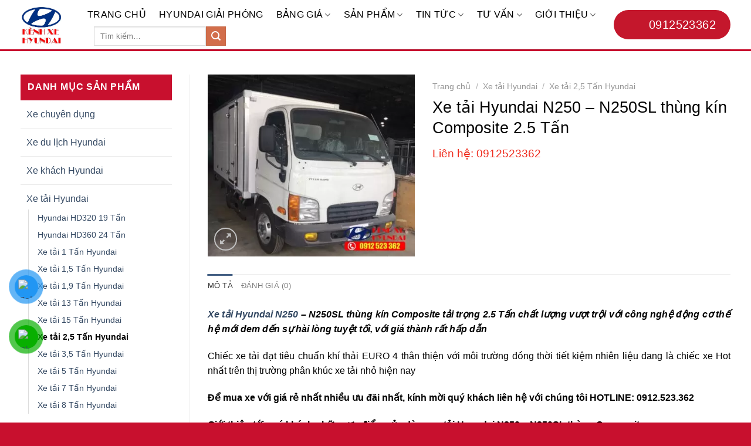

--- FILE ---
content_type: text/html; charset=UTF-8
request_url: https://kenhxehyundai.vn/product/xe-tai-hyundai-n250-thung-kin-composite-2-5-tan/
body_size: 30358
content:
<!DOCTYPE html>
<!--[if IE 9 ]><html lang="vi" prefix="og: https://ogp.me/ns#" class="ie9 loading-site no-js"> <![endif]-->
<!--[if IE 8 ]><html lang="vi" prefix="og: https://ogp.me/ns#" class="ie8 loading-site no-js"> <![endif]-->
<!--[if (gte IE 9)|!(IE)]><!--><html lang="vi" prefix="og: https://ogp.me/ns#" class="loading-site no-js"> <!--<![endif]--><head><script data-no-optimize="1">var litespeed_docref=sessionStorage.getItem("litespeed_docref");litespeed_docref&&(Object.defineProperty(document,"referrer",{get:function(){return litespeed_docref}}),sessionStorage.removeItem("litespeed_docref"));</script> <meta charset="UTF-8" /><link rel="profile" href="https://gmpg.org/xfn/11" /><link rel="pingback" href="https://kenhxehyundai.vn/xmlrpc.php" /> <script type="litespeed/javascript">(function(html){html.className=html.className.replace(/\bno-js\b/,'js')})(document.documentElement)</script> <style>img:is([sizes="auto" i], [sizes^="auto," i]) { contain-intrinsic-size: 3000px 1500px }</style><meta name="viewport" content="width=device-width, initial-scale=1, maximum-scale=1" /><title>Xe tải Hyundai N250 - N250SL thùng kín Composite 2.5 Tấn - Kênh xe Hyundai</title><meta name="description" content="Xe tải Hyundai N250 - N250SL thùng kín Composite tải trọng 2.5 Tấn chất lượng vượt trội với công nghệ động cơ thế hệ mới đem đến sự hài lòng tuyệt tối, với"/><meta name="robots" content="follow, index, max-snippet:-1, max-video-preview:-1, max-image-preview:large"/><link rel="canonical" href="https://kenhxehyundai.vn/product/xe-tai-hyundai-n250-thung-kin-composite-2-5-tan/" /><meta property="og:locale" content="vi_VN" /><meta property="og:type" content="product" /><meta property="og:title" content="Xe tải Hyundai N250 - N250SL thùng kín Composite 2.5 Tấn - Kênh xe Hyundai" /><meta property="og:description" content="Xe tải Hyundai N250 - N250SL thùng kín Composite tải trọng 2.5 Tấn chất lượng vượt trội với công nghệ động cơ thế hệ mới đem đến sự hài lòng tuyệt tối, với" /><meta property="og:url" content="https://kenhxehyundai.vn/product/xe-tai-hyundai-n250-thung-kin-composite-2-5-tan/" /><meta property="og:site_name" content="Kênh Xe Hyundai" /><meta property="og:updated_time" content="2021-09-29T17:22:50+00:00" /><meta property="og:image" content="https://kenhxehyundai.vn/wp-content/uploads/2018/08/hyudnai-n250-thung-kin-composite-kenhxehyundai2.jpg" /><meta property="og:image:secure_url" content="https://kenhxehyundai.vn/wp-content/uploads/2018/08/hyudnai-n250-thung-kin-composite-kenhxehyundai2.jpg" /><meta property="og:image:width" content="420" /><meta property="og:image:height" content="368" /><meta property="og:image:alt" content="hyundai n250 thung kin composite kenhxehyundai2" /><meta property="og:image:type" content="image/jpeg" /><meta property="product:price:currency" content="VND" /><meta property="product:availability" content="instock" /><meta name="twitter:card" content="summary_large_image" /><meta name="twitter:title" content="Xe tải Hyundai N250 - N250SL thùng kín Composite 2.5 Tấn - Kênh xe Hyundai" /><meta name="twitter:description" content="Xe tải Hyundai N250 - N250SL thùng kín Composite tải trọng 2.5 Tấn chất lượng vượt trội với công nghệ động cơ thế hệ mới đem đến sự hài lòng tuyệt tối, với" /><meta name="twitter:creator" content="@kenhxehyundai" /><meta name="twitter:image" content="https://kenhxehyundai.vn/wp-content/uploads/2018/08/hyudnai-n250-thung-kin-composite-kenhxehyundai2.jpg" /><meta name="twitter:label1" content="Giá" /><meta name="twitter:data1" content="0&nbsp;&#8363;" /><meta name="twitter:label2" content="Tình trạng sẵn có" /><meta name="twitter:data2" content="Còn hàng" /> <script type="application/ld+json" class="rank-math-schema-pro">{"@context":"https://schema.org","@graph":[{"@type":["Person","Organization"],"@id":"https://kenhxehyundai.vn/#person","name":"K\u00eanh Xe Hyundai","logo":{"@type":"ImageObject","@id":"https://kenhxehyundai.vn/#logo","url":"https://kenhxehyundai.vn/wp-content/uploads/2020/08/KENH-XE-HYUNDAI-2016-AVA.jpg","contentUrl":"https://kenhxehyundai.vn/wp-content/uploads/2020/08/KENH-XE-HYUNDAI-2016-AVA.jpg","caption":"K\u00eanh Xe Hyundai","inLanguage":"vi","width":"470","height":"470"},"image":{"@type":"ImageObject","@id":"https://kenhxehyundai.vn/#logo","url":"https://kenhxehyundai.vn/wp-content/uploads/2020/08/KENH-XE-HYUNDAI-2016-AVA.jpg","contentUrl":"https://kenhxehyundai.vn/wp-content/uploads/2020/08/KENH-XE-HYUNDAI-2016-AVA.jpg","caption":"K\u00eanh Xe Hyundai","inLanguage":"vi","width":"470","height":"470"}},{"@type":"WebSite","@id":"https://kenhxehyundai.vn/#website","url":"https://kenhxehyundai.vn","name":"K\u00eanh Xe Hyundai","alternateName":"\u0110\u1ea1i l\u00fd xe Hyundai ch\u00ednh h\u00e3ng t\u1ea1i Vi\u1ec7t Nam","publisher":{"@id":"https://kenhxehyundai.vn/#person"},"inLanguage":"vi"},{"@type":"ImageObject","@id":"https://kenhxehyundai.vn/wp-content/uploads/2018/08/hyudnai-n250-thung-kin-composite-kenhxehyundai2.jpg","url":"https://kenhxehyundai.vn/wp-content/uploads/2018/08/hyudnai-n250-thung-kin-composite-kenhxehyundai2.jpg","width":"420","height":"368","caption":"hyundai n250 thung kin composite kenhxehyundai2","inLanguage":"vi"},{"@type":"ItemPage","@id":"https://kenhxehyundai.vn/product/xe-tai-hyundai-n250-thung-kin-composite-2-5-tan/#webpage","url":"https://kenhxehyundai.vn/product/xe-tai-hyundai-n250-thung-kin-composite-2-5-tan/","name":"Xe t\u1ea3i Hyundai N250 - N250SL th\u00f9ng k\u00edn Composite 2.5 T\u1ea5n - K\u00eanh xe Hyundai","datePublished":"2018-08-06T07:57:10+00:00","dateModified":"2021-09-29T17:22:50+00:00","isPartOf":{"@id":"https://kenhxehyundai.vn/#website"},"primaryImageOfPage":{"@id":"https://kenhxehyundai.vn/wp-content/uploads/2018/08/hyudnai-n250-thung-kin-composite-kenhxehyundai2.jpg"},"inLanguage":"vi"},{"@type":"Product","name":"Xe t\u1ea3i Hyundai N250 - N250SL th\u00f9ng k\u00edn Composite 2.5 T\u1ea5n - K\u00eanh xe Hyundai","description":"Xe t\u1ea3i Hyundai N250 - N250SL th\u00f9ng k\u00edn Composite t\u1ea3i tr\u1ecdng 2.5 T\u1ea5n ch\u1ea5t l\u01b0\u1ee3ng v\u01b0\u1ee3t tr\u1ed9i v\u1edbi c\u00f4ng ngh\u1ec7 \u0111\u1ed9ng c\u01a1 th\u1ebf h\u1ec7 m\u1edbi \u0111em \u0111\u1ebfn s\u1ef1 h\u00e0i l\u00f2ng tuy\u1ec7t t\u1ed1i, v\u1edbi gi\u00e1 th\u00e0nh r\u1ea5t h\u1ea5p d\u1eabn","category":"Xe t\u1ea3i Hyundai","mainEntityOfPage":{"@id":"https://kenhxehyundai.vn/product/xe-tai-hyundai-n250-thung-kin-composite-2-5-tan/#webpage"},"image":[{"@type":"ImageObject","url":"https://kenhxehyundai.vn/wp-content/uploads/2018/08/hyudnai-n250-thung-kin-composite-kenhxehyundai2.jpg","height":"368","width":"420"}],"@id":"https://kenhxehyundai.vn/product/xe-tai-hyundai-n250-thung-kin-composite-2-5-tan/#richSnippet"}]}</script> <link rel='dns-prefetch' href='//fonts.googleapis.com' /><link rel="alternate" type="application/rss+xml" title="Dòng thông tin Kênh xe Hyundai &raquo;" href="https://kenhxehyundai.vn/feed/" /><link rel="alternate" type="application/rss+xml" title="Kênh xe Hyundai &raquo; Dòng bình luận" href="https://kenhxehyundai.vn/comments/feed/" /><link rel="alternate" type="application/rss+xml" title="Kênh xe Hyundai &raquo; Xe tải Hyundai N250 &#8211; N250SL thùng kín Composite 2.5 Tấn Dòng bình luận" href="https://kenhxehyundai.vn/product/xe-tai-hyundai-n250-thung-kin-composite-2-5-tan/feed/" /><link data-optimized="2" rel="stylesheet" href="https://kenhxehyundai.vn/wp-content/litespeed/css/68038e84aea3ca2bb2011e959bda86f3.css?ver=b2c4a" /><style id='classic-theme-styles-inline-css' type='text/css'>/*! This file is auto-generated */
.wp-block-button__link{color:#fff;background-color:#32373c;border-radius:9999px;box-shadow:none;text-decoration:none;padding:calc(.667em + 2px) calc(1.333em + 2px);font-size:1.125em}.wp-block-file__button{background:#32373c;color:#fff;text-decoration:none}</style><style id='global-styles-inline-css' type='text/css'>:root{--wp--preset--aspect-ratio--square: 1;--wp--preset--aspect-ratio--4-3: 4/3;--wp--preset--aspect-ratio--3-4: 3/4;--wp--preset--aspect-ratio--3-2: 3/2;--wp--preset--aspect-ratio--2-3: 2/3;--wp--preset--aspect-ratio--16-9: 16/9;--wp--preset--aspect-ratio--9-16: 9/16;--wp--preset--color--black: #000000;--wp--preset--color--cyan-bluish-gray: #abb8c3;--wp--preset--color--white: #ffffff;--wp--preset--color--pale-pink: #f78da7;--wp--preset--color--vivid-red: #cf2e2e;--wp--preset--color--luminous-vivid-orange: #ff6900;--wp--preset--color--luminous-vivid-amber: #fcb900;--wp--preset--color--light-green-cyan: #7bdcb5;--wp--preset--color--vivid-green-cyan: #00d084;--wp--preset--color--pale-cyan-blue: #8ed1fc;--wp--preset--color--vivid-cyan-blue: #0693e3;--wp--preset--color--vivid-purple: #9b51e0;--wp--preset--gradient--vivid-cyan-blue-to-vivid-purple: linear-gradient(135deg,rgba(6,147,227,1) 0%,rgb(155,81,224) 100%);--wp--preset--gradient--light-green-cyan-to-vivid-green-cyan: linear-gradient(135deg,rgb(122,220,180) 0%,rgb(0,208,130) 100%);--wp--preset--gradient--luminous-vivid-amber-to-luminous-vivid-orange: linear-gradient(135deg,rgba(252,185,0,1) 0%,rgba(255,105,0,1) 100%);--wp--preset--gradient--luminous-vivid-orange-to-vivid-red: linear-gradient(135deg,rgba(255,105,0,1) 0%,rgb(207,46,46) 100%);--wp--preset--gradient--very-light-gray-to-cyan-bluish-gray: linear-gradient(135deg,rgb(238,238,238) 0%,rgb(169,184,195) 100%);--wp--preset--gradient--cool-to-warm-spectrum: linear-gradient(135deg,rgb(74,234,220) 0%,rgb(151,120,209) 20%,rgb(207,42,186) 40%,rgb(238,44,130) 60%,rgb(251,105,98) 80%,rgb(254,248,76) 100%);--wp--preset--gradient--blush-light-purple: linear-gradient(135deg,rgb(255,206,236) 0%,rgb(152,150,240) 100%);--wp--preset--gradient--blush-bordeaux: linear-gradient(135deg,rgb(254,205,165) 0%,rgb(254,45,45) 50%,rgb(107,0,62) 100%);--wp--preset--gradient--luminous-dusk: linear-gradient(135deg,rgb(255,203,112) 0%,rgb(199,81,192) 50%,rgb(65,88,208) 100%);--wp--preset--gradient--pale-ocean: linear-gradient(135deg,rgb(255,245,203) 0%,rgb(182,227,212) 50%,rgb(51,167,181) 100%);--wp--preset--gradient--electric-grass: linear-gradient(135deg,rgb(202,248,128) 0%,rgb(113,206,126) 100%);--wp--preset--gradient--midnight: linear-gradient(135deg,rgb(2,3,129) 0%,rgb(40,116,252) 100%);--wp--preset--font-size--small: 13px;--wp--preset--font-size--medium: 20px;--wp--preset--font-size--large: 36px;--wp--preset--font-size--x-large: 42px;--wp--preset--spacing--20: 0.44rem;--wp--preset--spacing--30: 0.67rem;--wp--preset--spacing--40: 1rem;--wp--preset--spacing--50: 1.5rem;--wp--preset--spacing--60: 2.25rem;--wp--preset--spacing--70: 3.38rem;--wp--preset--spacing--80: 5.06rem;--wp--preset--shadow--natural: 6px 6px 9px rgba(0, 0, 0, 0.2);--wp--preset--shadow--deep: 12px 12px 50px rgba(0, 0, 0, 0.4);--wp--preset--shadow--sharp: 6px 6px 0px rgba(0, 0, 0, 0.2);--wp--preset--shadow--outlined: 6px 6px 0px -3px rgba(255, 255, 255, 1), 6px 6px rgba(0, 0, 0, 1);--wp--preset--shadow--crisp: 6px 6px 0px rgba(0, 0, 0, 1);}:where(.is-layout-flex){gap: 0.5em;}:where(.is-layout-grid){gap: 0.5em;}body .is-layout-flex{display: flex;}.is-layout-flex{flex-wrap: wrap;align-items: center;}.is-layout-flex > :is(*, div){margin: 0;}body .is-layout-grid{display: grid;}.is-layout-grid > :is(*, div){margin: 0;}:where(.wp-block-columns.is-layout-flex){gap: 2em;}:where(.wp-block-columns.is-layout-grid){gap: 2em;}:where(.wp-block-post-template.is-layout-flex){gap: 1.25em;}:where(.wp-block-post-template.is-layout-grid){gap: 1.25em;}.has-black-color{color: var(--wp--preset--color--black) !important;}.has-cyan-bluish-gray-color{color: var(--wp--preset--color--cyan-bluish-gray) !important;}.has-white-color{color: var(--wp--preset--color--white) !important;}.has-pale-pink-color{color: var(--wp--preset--color--pale-pink) !important;}.has-vivid-red-color{color: var(--wp--preset--color--vivid-red) !important;}.has-luminous-vivid-orange-color{color: var(--wp--preset--color--luminous-vivid-orange) !important;}.has-luminous-vivid-amber-color{color: var(--wp--preset--color--luminous-vivid-amber) !important;}.has-light-green-cyan-color{color: var(--wp--preset--color--light-green-cyan) !important;}.has-vivid-green-cyan-color{color: var(--wp--preset--color--vivid-green-cyan) !important;}.has-pale-cyan-blue-color{color: var(--wp--preset--color--pale-cyan-blue) !important;}.has-vivid-cyan-blue-color{color: var(--wp--preset--color--vivid-cyan-blue) !important;}.has-vivid-purple-color{color: var(--wp--preset--color--vivid-purple) !important;}.has-black-background-color{background-color: var(--wp--preset--color--black) !important;}.has-cyan-bluish-gray-background-color{background-color: var(--wp--preset--color--cyan-bluish-gray) !important;}.has-white-background-color{background-color: var(--wp--preset--color--white) !important;}.has-pale-pink-background-color{background-color: var(--wp--preset--color--pale-pink) !important;}.has-vivid-red-background-color{background-color: var(--wp--preset--color--vivid-red) !important;}.has-luminous-vivid-orange-background-color{background-color: var(--wp--preset--color--luminous-vivid-orange) !important;}.has-luminous-vivid-amber-background-color{background-color: var(--wp--preset--color--luminous-vivid-amber) !important;}.has-light-green-cyan-background-color{background-color: var(--wp--preset--color--light-green-cyan) !important;}.has-vivid-green-cyan-background-color{background-color: var(--wp--preset--color--vivid-green-cyan) !important;}.has-pale-cyan-blue-background-color{background-color: var(--wp--preset--color--pale-cyan-blue) !important;}.has-vivid-cyan-blue-background-color{background-color: var(--wp--preset--color--vivid-cyan-blue) !important;}.has-vivid-purple-background-color{background-color: var(--wp--preset--color--vivid-purple) !important;}.has-black-border-color{border-color: var(--wp--preset--color--black) !important;}.has-cyan-bluish-gray-border-color{border-color: var(--wp--preset--color--cyan-bluish-gray) !important;}.has-white-border-color{border-color: var(--wp--preset--color--white) !important;}.has-pale-pink-border-color{border-color: var(--wp--preset--color--pale-pink) !important;}.has-vivid-red-border-color{border-color: var(--wp--preset--color--vivid-red) !important;}.has-luminous-vivid-orange-border-color{border-color: var(--wp--preset--color--luminous-vivid-orange) !important;}.has-luminous-vivid-amber-border-color{border-color: var(--wp--preset--color--luminous-vivid-amber) !important;}.has-light-green-cyan-border-color{border-color: var(--wp--preset--color--light-green-cyan) !important;}.has-vivid-green-cyan-border-color{border-color: var(--wp--preset--color--vivid-green-cyan) !important;}.has-pale-cyan-blue-border-color{border-color: var(--wp--preset--color--pale-cyan-blue) !important;}.has-vivid-cyan-blue-border-color{border-color: var(--wp--preset--color--vivid-cyan-blue) !important;}.has-vivid-purple-border-color{border-color: var(--wp--preset--color--vivid-purple) !important;}.has-vivid-cyan-blue-to-vivid-purple-gradient-background{background: var(--wp--preset--gradient--vivid-cyan-blue-to-vivid-purple) !important;}.has-light-green-cyan-to-vivid-green-cyan-gradient-background{background: var(--wp--preset--gradient--light-green-cyan-to-vivid-green-cyan) !important;}.has-luminous-vivid-amber-to-luminous-vivid-orange-gradient-background{background: var(--wp--preset--gradient--luminous-vivid-amber-to-luminous-vivid-orange) !important;}.has-luminous-vivid-orange-to-vivid-red-gradient-background{background: var(--wp--preset--gradient--luminous-vivid-orange-to-vivid-red) !important;}.has-very-light-gray-to-cyan-bluish-gray-gradient-background{background: var(--wp--preset--gradient--very-light-gray-to-cyan-bluish-gray) !important;}.has-cool-to-warm-spectrum-gradient-background{background: var(--wp--preset--gradient--cool-to-warm-spectrum) !important;}.has-blush-light-purple-gradient-background{background: var(--wp--preset--gradient--blush-light-purple) !important;}.has-blush-bordeaux-gradient-background{background: var(--wp--preset--gradient--blush-bordeaux) !important;}.has-luminous-dusk-gradient-background{background: var(--wp--preset--gradient--luminous-dusk) !important;}.has-pale-ocean-gradient-background{background: var(--wp--preset--gradient--pale-ocean) !important;}.has-electric-grass-gradient-background{background: var(--wp--preset--gradient--electric-grass) !important;}.has-midnight-gradient-background{background: var(--wp--preset--gradient--midnight) !important;}.has-small-font-size{font-size: var(--wp--preset--font-size--small) !important;}.has-medium-font-size{font-size: var(--wp--preset--font-size--medium) !important;}.has-large-font-size{font-size: var(--wp--preset--font-size--large) !important;}.has-x-large-font-size{font-size: var(--wp--preset--font-size--x-large) !important;}
:where(.wp-block-post-template.is-layout-flex){gap: 1.25em;}:where(.wp-block-post-template.is-layout-grid){gap: 1.25em;}
:where(.wp-block-columns.is-layout-flex){gap: 2em;}:where(.wp-block-columns.is-layout-grid){gap: 2em;}
:root :where(.wp-block-pullquote){font-size: 1.5em;line-height: 1.6;}</style><style id='woocommerce-inline-inline-css' type='text/css'>.woocommerce form .form-row .required { visibility: visible; }</style><style id='ez-toc-inline-css' type='text/css'>div#ez-toc-container .ez-toc-title {font-size: 120%;}div#ez-toc-container .ez-toc-title {font-weight: 500;}div#ez-toc-container ul li , div#ez-toc-container ul li a {font-size: 95%;}div#ez-toc-container ul li , div#ez-toc-container ul li a {font-weight: 500;}div#ez-toc-container nav ul ul li {font-size: 90%;}
.ez-toc-container-direction {direction: ltr;}.ez-toc-counter ul{counter-reset: item ;}.ez-toc-counter nav ul li a::before {content: counters(item, '.', decimal) '. ';display: inline-block;counter-increment: item;flex-grow: 0;flex-shrink: 0;margin-right: .2em; float: left; }.ez-toc-widget-direction {direction: ltr;}.ez-toc-widget-container ul{counter-reset: item ;}.ez-toc-widget-container nav ul li a::before {content: counters(item, '.', decimal) '. ';display: inline-block;counter-increment: item;flex-grow: 0;flex-shrink: 0;margin-right: .2em; float: left; }</style> <script type="litespeed/javascript" data-src="https://kenhxehyundai.vn/wp-includes/js/jquery/jquery.min.js" id="jquery-core-js"></script> <script id="jquery-js-after" type="litespeed/javascript">jQuery(document).ready(function(){jQuery(".f46c4164d4924db414f030dfcb3cb987").click(function(){jQuery.post("https://kenhxehyundai.vn/wp-admin/admin-ajax.php",{"action":"quick_adsense_onpost_ad_click","quick_adsense_onpost_ad_index":jQuery(this).attr("data-index"),"quick_adsense_nonce":"7ef6a624e6",},function(response){})})})</script> <script id="wc-add-to-cart-js-extra" type="litespeed/javascript">var wc_add_to_cart_params={"ajax_url":"\/wp-admin\/admin-ajax.php","wc_ajax_url":"\/?wc-ajax=%%endpoint%%","i18n_view_cart":"Xem gi\u1ecf h\u00e0ng","cart_url":"https:\/\/kenhxehyundai.vn\/cart\/","is_cart":"","cart_redirect_after_add":"no"}</script> <script id="wc-single-product-js-extra" type="litespeed/javascript">var wc_single_product_params={"i18n_required_rating_text":"Vui l\u00f2ng ch\u1ecdn m\u1ed9t m\u1ee9c \u0111\u00e1nh gi\u00e1","i18n_rating_options":["1 tr\u00ean 5 sao","2 tr\u00ean 5 sao","3 tr\u00ean 5 sao","4 tr\u00ean 5 sao","5 tr\u00ean 5 sao"],"i18n_product_gallery_trigger_text":"Xem th\u01b0 vi\u1ec7n \u1ea3nh to\u00e0n m\u00e0n h\u00ecnh","review_rating_required":"yes","flexslider":{"rtl":!1,"animation":"slide","smoothHeight":!0,"directionNav":!1,"controlNav":"thumbnails","slideshow":!1,"animationSpeed":500,"animationLoop":!1,"allowOneSlide":!1},"zoom_enabled":"","zoom_options":[],"photoswipe_enabled":"1","photoswipe_options":{"shareEl":!1,"closeOnScroll":!1,"history":!1,"hideAnimationDuration":0,"showAnimationDuration":0},"flexslider_enabled":""}</script> <script id="woocommerce-js-extra" type="litespeed/javascript">var woocommerce_params={"ajax_url":"\/wp-admin\/admin-ajax.php","wc_ajax_url":"\/?wc-ajax=%%endpoint%%","i18n_password_show":"Hi\u1ec3n th\u1ecb m\u1eadt kh\u1ea9u","i18n_password_hide":"\u1ea8n m\u1eadt kh\u1ea9u"}</script> <link rel="https://api.w.org/" href="https://kenhxehyundai.vn/wp-json/" /><link rel="alternate" title="JSON" type="application/json" href="https://kenhxehyundai.vn/wp-json/wp/v2/product/6663" /><link rel="EditURI" type="application/rsd+xml" title="RSD" href="https://kenhxehyundai.vn/xmlrpc.php?rsd" /><meta name="generator" content="WordPress 6.8.3" /><link rel='shortlink' href='https://kenhxehyundai.vn/?p=6663' /><link rel="alternate" title="oNhúng (JSON)" type="application/json+oembed" href="https://kenhxehyundai.vn/wp-json/oembed/1.0/embed?url=https%3A%2F%2Fkenhxehyundai.vn%2Fproduct%2Fxe-tai-hyundai-n250-thung-kin-composite-2-5-tan%2F" /><link rel="alternate" title="oNhúng (XML)" type="text/xml+oembed" href="https://kenhxehyundai.vn/wp-json/oembed/1.0/embed?url=https%3A%2F%2Fkenhxehyundai.vn%2Fproduct%2Fxe-tai-hyundai-n250-thung-kin-composite-2-5-tan%2F&#038;format=xml" /> <script type="application/ld+json">{
    "@context": "https://schema.org/",
    "@type": "CreativeWorkSeries",
    "name": "Xe tải Hyundai N250 - N250SL thùng kín Composite 2.5 Tấn",
    "aggregateRating": {
        "@type": "AggregateRating",
        "ratingValue": "5",
        "bestRating": "5",
        "ratingCount": "1"
    }
}</script><style>.bg{opacity: 0; transition: opacity 1s; -webkit-transition: opacity 1s;} .bg-loaded{opacity: 1;}</style><!--[if IE]><link rel="stylesheet" type="text/css" href="https://kenhxehyundai.vn/wp-content/themes/flatsome/assets/css/ie-fallback.css"><script src="//cdnjs.cloudflare.com/ajax/libs/html5shiv/3.6.1/html5shiv.js"></script><script>var head = document.getElementsByTagName('head')[0],style = document.createElement('style');style.type = 'text/css';style.styleSheet.cssText = ':before,:after{content:none !important';head.appendChild(style);setTimeout(function(){head.removeChild(style);}, 0);</script><script src="https://kenhxehyundai.vn/wp-content/themes/flatsome/assets/libs/ie-flexibility.js"></script><![endif]--><meta name="google-site-verification" content="R9qEpZKd_BmKaXFk_wdkpltp7uavwITP-Q1akPAW9nA" /> <script type="litespeed/javascript" data-src="https://www.googletagmanager.com/gtag/js?id=UA-50640427-1"></script> <script type="litespeed/javascript">window.dataLayer=window.dataLayer||[];function gtag(){dataLayer.push(arguments)}
gtag('js',new Date());gtag('config','UA-50640427-1')</script>  <script type="litespeed/javascript" data-src="https://www.googletagmanager.com/gtag/js?id=G-KG027EZ3MD"></script> <script type="litespeed/javascript">window.dataLayer=window.dataLayer||[];function gtag(){dataLayer.push(arguments)}
gtag('js',new Date());gtag('config','G-KG027EZ3MD')</script>  <script type="litespeed/javascript">(function(w,d,s,l,i){w[l]=w[l]||[];w[l].push({'gtm.start':new Date().getTime(),event:'gtm.js'});var f=d.getElementsByTagName(s)[0],j=d.createElement(s),dl=l!='dataLayer'?'&l='+l:'';j.async=!0;j.src='https://www.googletagmanager.com/gtm.js?id='+i+dl;f.parentNode.insertBefore(j,f)})(window,document,'script','dataLayer','GTM-PMR56NN')</script>  <script type="litespeed/javascript" data-src="https://pagead2.googlesyndication.com/pagead/js/adsbygoogle.js?client=ca-pub-2272545961115333"
     crossorigin="anonymous"></script> <meta name="google-adsense-account" content="ca-pub-2272545961115333"> <script async type="application/javascript"
        src="https://news.google.com/swg/js/v1/swg-basic.js"></script> <script type="litespeed/javascript">(self.SWG_BASIC=self.SWG_BASIC||[]).push(basicSubscriptions=>{basicSubscriptions.init({type:"NewsArticle",isPartOfType:["Product"],isPartOfProductId:"CAowmdygCw:openaccess",clientOptions:{theme:"light",lang:"vi"},})})</script> <noscript><style>.woocommerce-product-gallery{ opacity: 1 !important; }</style></noscript><link rel="icon" href="https://kenhxehyundai.vn/wp-content/uploads/2020/08/KENH-XE-HYUNDAI-2016-AVA-100x100.jpg" sizes="32x32" /><link rel="icon" href="https://kenhxehyundai.vn/wp-content/uploads/2020/08/KENH-XE-HYUNDAI-2016-AVA-300x300.jpg" sizes="192x192" /><link rel="apple-touch-icon" href="https://kenhxehyundai.vn/wp-content/uploads/2020/08/KENH-XE-HYUNDAI-2016-AVA-300x300.jpg" /><meta name="msapplication-TileImage" content="https://kenhxehyundai.vn/wp-content/uploads/2020/08/KENH-XE-HYUNDAI-2016-AVA-300x300.jpg" /> <script type="litespeed/javascript" data-src="https://www.googletagmanager.com/gtag/js?id=G-KG027EZ3MD"></script> <script type="litespeed/javascript">window.dataLayer=window.dataLayer||[];function gtag(){dataLayer.push(arguments)}
gtag('js',new Date());gtag('config','G-KG027EZ3MD');if(window.performance){var timeSincePageLoad=Math.round(performance.now());gtag('event','timing_complete',{'name':'load','value':timeSincePageLoad,'event_category':'JS Dependencies'})}</script> <style id="custom-css" type="text/css">:root {--primary-color: #446084;}.full-width .ubermenu-nav, .container, .row{max-width: 1240px}.row.row-collapse{max-width: 1210px}.row.row-small{max-width: 1232.5px}.row.row-large{max-width: 1270px}.header-main{height: 87px}#logo img{max-height: 87px}#logo{width:84px;}#logo img{padding:8px 0;}.header-bottom{min-height: 55px}.header-top{min-height: 30px}.transparent .header-main{height: 90px}.transparent #logo img{max-height: 90px}.has-transparent + .page-title:first-of-type,.has-transparent + #main > .page-title,.has-transparent + #main > div > .page-title,.has-transparent + #main .page-header-wrapper:first-of-type .page-title{padding-top: 90px;}.header.show-on-scroll,.stuck .header-main{height:70px!important}.stuck #logo img{max-height: 70px!important}.header-bottom {background-color: #f1f1f1}.header-main .nav > li > a{line-height: 16px }.stuck .header-main .nav > li > a{line-height: 50px }@media (max-width: 549px) {.header-main{height: 70px}#logo img{max-height: 70px}}.nav-dropdown{font-size:100%}body{font-family:"Roboto", sans-serif}body{font-weight: 500}body{color: #000000}.nav > li > a {font-family:"Roboto", sans-serif;}.mobile-sidebar-levels-2 .nav > li > ul > li > a {font-family:"Roboto", sans-serif;}.nav > li > a {font-weight: 500;}.mobile-sidebar-levels-2 .nav > li > ul > li > a {font-weight: 500;}h1,h2,h3,h4,h5,h6,.heading-font, .off-canvas-center .nav-sidebar.nav-vertical > li > a{font-family: "Roboto", sans-serif;}h1,h2,h3,h4,h5,h6,.heading-font,.banner h1,.banner h2{font-weight: 500;}h1,h2,h3,h4,h5,h6,.heading-font{color: #000000;}.alt-font{font-family: "Roboto", sans-serif;}.alt-font{font-weight: 500!important;}.header:not(.transparent) .header-nav-main.nav > li > a {color: #000000;}.products.has-equal-box-heights .box-image {padding-top: 100%;}.shop-page-title.featured-title .title-bg{ background-image: url(https://kenhxehyundai.vn/wp-content/webp-express/webp-images/uploads/2018/08/hyudnai-n250-thung-kin-composite-kenhxehyundai2.jpg.webp)!important;}@media screen and (min-width: 550px){.products .box-vertical .box-image{min-width: 247px!important;width: 247px!important;}}/* Custom CSS */a.hotline-header {padding: 10px 25px!important;color: #fff !important;font-size: 20px !important;border-radius: 30px;background-color: #c4172c;}.icon-call-white {width: 30px;height: 30px;-webkit-background-size: contain;background-image: url(/wp-content/uploads/2023/12/call_white.png.webp); margin-right:5px !important;}.hangdau1 .col-inner {background: #c4172b;border: 6px solid #c4172b;border-radius: 15px;padding: 20px 10px;cursor: pointer;}.section-title-bold-center span, .section-title-bold span {border: none;background: rgb(196, 23, 43);color: #fff;border-radius: 10px;padding: 10px 32px;}.section-title b {opacity: 10;background: rgb(196, 23, 43);}.product-small.box {border: 1px solid #eee;}.stuck .header-main .nav > li > a{line-height:32px}ul.product_list_widget li {padding: 10px 0 5px 75px !important;}ul.product_list_widget li span.amount {color: #ef2c1e;font-size: 15px;}span.amount{font-weight:500}.form-popup h3{text-transform:uppercase; font-size:28px;text-align:center; color:Red;margin-bottom:10px}.form-popup .des{font-size:20px;text-align:center;margin-bottom:15px}.form-poup .des strong{color:Red}.label-new.menu-item > a:after{content:"New";}.label-hot.menu-item > a:after{content:"Hot";}.label-sale.menu-item > a:after{content:"Sale";}.label-popular.menu-item > a:after{content:"Popular";}</style><style type="text/css" id="wp-custom-css">body{
	overflow:hidden;
}
.hangdau1 .col-inner {
    background: #c4172b;
    border: 6px solid #c4172b;
    border-radius: 15px;
    padding: 20px 10px;
    cursor: pointer;
}
.section-title-bold-center span, .section-title-bold span {
    border: none;
    background: rgb(196, 23, 43);
    color: #fff;
    border-radius: 10px;
    padding: 10px 32px;
}
.section-title b {
    opacity: 10;
    background: rgb(196, 23, 43);
}
p.name.product-title {
    font-size: 16px;
}
span.amount {
    color: #ef2c1e;
	font-size: 19px;
}
.product-small.box {
    border: 1px solid #eee;
}
form.cart {
    display: none;
}
.absolute-footer.dark {
    padding: 0px;
}
.absolute-footer, html {
    background-color: rgb(200, 16, 46);
}
.chantrangnen:after {
    content: '';
    display: block;
    height: 2px;
    background: #fff;
    width: 40px;
    margin-top: 5px;
}
input.wpcf7-form-control.wpcf7-submit {
    width: 100%;
    background-color: rgb(253, 110, 29) !important;
}
.ux-menu-link__link {
    color: #fff;
    min-height: 10px !important;
}
.padding-bottom0 {
    padding-bottom: 0px !important;
}

.border {
    padding: 20px;
    border: 3px dotted rgb(50, 88, 15);
    text-align: center;
    color: rgb(231, 76, 60);
    border-radius: 15px;
}
.padding-bottom15 {
    padding-bottom: 15px;
}
.badge-container.absolute.left.top.z-1 {
    display: none;
}
i.icon1.icon-call-white {
    margin-right: 13px;
}
.icon1 {
    width: 30px;
    height: 30px;
    -webkit-background-size: contain;
}
.icon-call-white {
    background-image: url(https://hanoitoyota.net/wp-content/uploads/2021/08/call_white.png);
}
.hotline-header {
    border-radius: 30px;
    background-color: #c4172c;
}
.header-main .nav > li > a {
    line-height: 16px;
}
a.hotline-header {
    padding: 10px 25px !important;
    color: #fff !important;
    font-size: 20px !important;
}
.header-main {
    border-bottom: 3px solid #c8102e;
}
.nav-dropdown-default {
    padding: 5px;
}
.product-short-description p {
    margin-bottom: 5px;
}
.nav-dropdown-default .nav-column li>a, .nav-dropdown.nav-dropdown-default>li>a {
    color: #000;
}
.price-wrapper {
    margin-top: 10px;
}
span.widget-title {
    font-size: 1em;
    font-weight: 600;
    padding: 12px;
    padding-top: 13px;
    padding-bottom: 15px;
    text-align: left;
    cursor: pointer;
    text-transform: uppercase;
    z-index: 0;
    position: relative;
background: #c8102e url(https://kia3.gianhangvietnam.vn/wp-content/uploads/2019/09/menuld.png) no-repeat scroll 8px 11px;
    color: #fff;
    color: #fff;
    display: block;
}
aside#nav_menu-3 {
    border: 1px solid #eee;
}
ul#menu-danh-muc-san-pham {
    padding-left: 10px;
}
.is-divider.small {
    display: none;
}
ul.menu>li, .widget>ul>li {
    padding: 5px 10px 5px 10px;
}
.khuyenmai .col-inner.text-center {
    display: block;
    overflow: hidden;
    padding: 13px 0px;
    border-radius: 4px;
    font-size: 16.8px;
    line-height: normal;
    margin-top: 0.5rem;
    color: #ffffff !important;
    background-color: #288ad6 !important;
}
.nhanbaogia .col-inner.text-center {
    display: block;
    overflow: hidden;
    padding: 13px 0px;
    border-radius: 4px;
    font-size: 16.8px;
    line-height: normal;
    margin-top: 0.5rem;
    color: #ffffff !important;
    background-color: #fd6e1d !important;
}
.wpcf7-spinner{display:none}
form{margin-bottom:0}
a.woocommerce-LoopProduct-link.woocommerce-loop-product__link {
    display: -webkit-box;
    word-wrap: break-word;
    overflow: hidden;
    text-overflow: ellipsis;
    -webkit-box-orient: vertical;
    -webkit-line-clamp: 1;
}.lightbox-content{    border: 3px solid #81d742;border-radius:10px}
.btn-addcart, .btn-default {
    color: #fff !important;
    background-color: #ffab00;
    border-color: #ffab00;
    padding: 8px 8px;
    width: 100%;
}
h5.post-title.is-large {font-size:20px;
    display: -webkit-box;
    word-wrap: break-word;
    overflow: hidden;
    text-overflow: ellipsis;
    -webkit-box-orient: vertical;
    -webkit-line-clamp: 2;
}
.box-text.text-center del {
    display: none;
}
div#comments {
    display: none;
}
td {
    color: #000 !important;
}
table {
    border-top: 1px solid #ececec;
    border-left: 1px solid #ececec;
    border-right: 1px solid #ececec;
    padding-left: 12px;
}
.laithu p{
	margin-bottom:3px;
}
.kc {
    margin-top: 10px;
}
.btn-addcart, .btn-default {
    color: #fff !important;
    background-color: #ffab00;
    border-color: #ffab00;
    padding: 8px 8px;
	width:100%;
}
.box-text.text-center {
    padding-left: 0px !important;
    padding-right: 0px !important;
}
p.name.product-title {
    font-size: 13px;
}
a.woocommerce-LoopProduct-link.woocommerce-loop-product__link {
    display: block;}</style><noscript><style id="rocket-lazyload-nojs-css">.rll-youtube-player, [data-lazy-src]{display:none !important;}</style></noscript> <script type="litespeed/javascript" data-src="https://pagead2.googlesyndication.com/pagead/js/adsbygoogle.js?client=ca-pub-2272545961115333"
     crossorigin="anonymous"></script> </head><body data-rsssl=1 class="wp-singular product-template-default single single-product postid-6663 wp-theme-flatsome wp-child-theme-huyndai theme-flatsome woocommerce woocommerce-page woocommerce-no-js full-width lightbox nav-dropdown-has-arrow nav-dropdown-has-shadow"><a class="skip-link screen-reader-text" href="#main">Skip to content</a><div id="wrapper"><header id="header" class="header has-sticky sticky-jump"><div class="header-wrapper"><div id="masthead" class="header-main"><div class="header-inner flex-row container logo-left medium-logo-center" role="navigation"><div id="logo" class="flex-col logo">
<a href="https://kenhxehyundai.vn/" title="Kênh xe Hyundai - Giá xe Hyundai chính hãng các loại. Bảng giá xe Hyundai lắp ráp và nhập khẩu mới nhất. Kênh xe Hyundai đại lý uy tín số 1" rel="home">
<img data-lazyloaded="1" src="[data-uri]" width="84" height="87" data-src="https://kenhxehyundai.vn/wp-content/webp-express/webp-images/uploads/2020/08/KENH-XE-HYUNDAI-2016-AVA.jpg.webp" class="header_logo header-logo" alt="Kênh xe Hyundai"/><img data-lazyloaded="1" src="[data-uri]"  width="84" height="87" data-src="https://kenhxehyundai.vn/wp-content/webp-express/webp-images/uploads/2020/08/KENH-XE-HYUNDAI-2016-AVA.jpg.webp" class="header-logo-dark" alt="Kênh xe Hyundai"/></a></div><div class="flex-col show-for-medium flex-left"><ul class="mobile-nav nav nav-left"><li class="nav-icon has-icon">
<a href="#" data-open="#main-menu" data-pos="left" data-bg="main-menu-overlay" data-color="" class="is-small" aria-label="Menu" aria-controls="main-menu" aria-expanded="false">
<i class="icon-menu" ></i>
</a></li></ul></div><div class="flex-col hide-for-medium flex-left            flex-grow"><ul class="header-nav header-nav-main nav nav-left  nav-size-large nav-spacing-large nav-uppercase" ><li id="menu-item-12" class="menu-item menu-item-type-custom menu-item-object-custom menu-item-home menu-item-12 menu-item-design-default"><a href="https://kenhxehyundai.vn/" class="nav-top-link">TRANG CHỦ</a></li><li id="menu-item-9300" class="menu-item menu-item-type-custom menu-item-object-custom menu-item-9300 menu-item-design-default"><a href="https://kenhxehyundai.vn/gioi-thieu/" class="nav-top-link">HYUNDAI GIẢI PHÓNG</a></li><li id="menu-item-398" class="menu-item menu-item-type-custom menu-item-object-custom menu-item-has-children menu-item-398 menu-item-design-default has-dropdown"><a href="https://kenhxehyundai.vn/bang-gia-xe-hyundai/" class="nav-top-link">BẢNG GIÁ<i class="icon-angle-down" ></i></a><ul class="sub-menu nav-dropdown nav-dropdown-simple"><li id="menu-item-401" class="menu-item menu-item-type-custom menu-item-object-custom menu-item-401"><a href="https://kenhxehyundai.vn/xe-du-lich/">Xe du lịch</a></li><li id="menu-item-403" class="menu-item menu-item-type-custom menu-item-object-custom menu-item-403"><a href="https://kenhxehyundai.vn/xe-tai/">Xe tải</a></li><li id="menu-item-404" class="menu-item menu-item-type-custom menu-item-object-custom menu-item-404"><a href="https://kenhxehyundai.vn/xe-khach/">Xe khách</a></li><li id="menu-item-405" class="menu-item menu-item-type-custom menu-item-object-custom menu-item-home menu-item-405"><a href="https://kenhxehyundai.vn/">Xe chuyên dụng</a></li></ul></li><li id="menu-item-399" class="menu-item menu-item-type-custom menu-item-object-custom menu-item-home menu-item-has-children menu-item-399 menu-item-design-default has-dropdown"><a href="https://kenhxehyundai.vn/#" class="nav-top-link">SẢN PHẨM<i class="icon-angle-down" ></i></a><ul class="sub-menu nav-dropdown nav-dropdown-simple"><li id="menu-item-400" class="menu-item menu-item-type-custom menu-item-object-custom menu-item-has-children menu-item-400 nav-dropdown-col"><a href="https://kenhxehyundai.vn/xe-du-lich/">Xe du lịch</a><ul class="sub-menu nav-column nav-dropdown-simple"><li id="menu-item-9262" class="menu-item menu-item-type-custom menu-item-object-custom menu-item-9262"><a href="https://kenhxehyundai.vn/product/hyundai-grand-i10-1-0/">Hyundai i10</a></li><li id="menu-item-10679" class="menu-item menu-item-type-taxonomy menu-item-object-product_cat menu-item-10679"><a href="https://kenhxehyundai.vn/hyundai-venue/">Hyundai Venue</a></li><li id="menu-item-9260" class="menu-item menu-item-type-custom menu-item-object-custom menu-item-9260"><a href="https://kenhxehyundai.vn/product/hyundai-accent/">Hyundai Accent</a></li><li id="menu-item-9263" class="menu-item menu-item-type-custom menu-item-object-custom menu-item-9263"><a href="https://kenhxehyundai.vn/product/hyundai-elantra/">Hyundai Elantra</a></li><li id="menu-item-9264" class="menu-item menu-item-type-custom menu-item-object-custom menu-item-9264"><a href="https://kenhxehyundai.vn/product/hyundai-kona/">Hyundai Kona</a></li><li id="menu-item-9259" class="menu-item menu-item-type-custom menu-item-object-custom menu-item-9259"><a href="https://kenhxehyundai.vn/product/hyundai-creta/">Hyundai Creta</a></li><li id="menu-item-9575" class="menu-item menu-item-type-custom menu-item-object-custom menu-item-9575"><a href="https://kenhxehyundai.vn/product/hyundai-stargazer/">Hyundai Stargazer</a></li><li id="menu-item-10677" class="menu-item menu-item-type-taxonomy menu-item-object-product_cat menu-item-10677"><a href="https://kenhxehyundai.vn/hyundai-custin/">Hyundai Custin</a></li><li id="menu-item-9261" class="menu-item menu-item-type-custom menu-item-object-custom menu-item-9261"><a href="https://kenhxehyundai.vn/product/hyundai-tucson/">Hyundai Tucson</a></li><li id="menu-item-9251" class="menu-item menu-item-type-custom menu-item-object-custom menu-item-9251"><a href="https://kenhxehyundai.vn/product/hyundai-santafe/">Hyundai Santafe</a></li><li id="menu-item-10678" class="menu-item menu-item-type-taxonomy menu-item-object-product_cat menu-item-10678"><a href="https://kenhxehyundai.vn/hyundai-palisade/">Hyundai Palisade</a></li></ul></li><li id="menu-item-747" class="menu-item menu-item-type-custom menu-item-object-custom menu-item-has-children menu-item-747 nav-dropdown-col"><a href="https://kenhxehyundai.vn/xe-khach/">Xe khách</a><ul class="sub-menu nav-column nav-dropdown-simple"><li id="menu-item-10666" class="menu-item menu-item-type-taxonomy menu-item-object-product_cat menu-item-10666"><a href="https://kenhxehyundai.vn/hyundai-solati-16-cho/">Xe 16 Chỗ Hyundai</a></li><li id="menu-item-10667" class="menu-item menu-item-type-taxonomy menu-item-object-product_cat menu-item-10667"><a href="https://kenhxehyundai.vn/xe-29-cho/">Xe 29 chỗ Hyundai</a></li><li id="menu-item-10668" class="menu-item menu-item-type-taxonomy menu-item-object-product_cat menu-item-10668"><a href="https://kenhxehyundai.vn/xe-45-cho/">Xe 47 chỗ Hyundai</a></li><li id="menu-item-10665" class="menu-item menu-item-type-taxonomy menu-item-object-product_cat menu-item-10665"><a href="https://kenhxehyundai.vn/xe-giuong-nam/">Xe giường nằm</a></li></ul></li><li id="menu-item-406" class="menu-item menu-item-type-custom menu-item-object-custom menu-item-has-children menu-item-406 nav-dropdown-col"><a href="https://kenhxehyundai.vn/xe-tai/">Xe tải</a><ul class="sub-menu nav-column nav-dropdown-simple"><li id="menu-item-10676" class="menu-item menu-item-type-taxonomy menu-item-object-product_cat menu-item-10676"><a href="https://kenhxehyundai.vn/xe-tai-1-tan/">Xe tải 1 Tấn Hyundai</a></li><li id="menu-item-10669" class="menu-item menu-item-type-taxonomy menu-item-object-product_cat menu-item-10669"><a href="https://kenhxehyundai.vn/xe-tai-15-tan/">Xe tải 1,5 Tấn Hyundai</a></li><li id="menu-item-10670" class="menu-item menu-item-type-taxonomy menu-item-object-product_cat menu-item-10670"><a href="https://kenhxehyundai.vn/xe-tai-1-9-tan-hyundai/">Xe tải 1,9 Tấn Hyundai</a></li><li id="menu-item-10671" class="menu-item menu-item-type-taxonomy menu-item-object-product_cat current-product-ancestor current-menu-parent current-product-parent menu-item-10671 active"><a href="https://kenhxehyundai.vn/xe-tai-25-tan/">Xe tải 2,5 Tấn Hyundai</a></li><li id="menu-item-10672" class="menu-item menu-item-type-taxonomy menu-item-object-product_cat menu-item-10672"><a href="https://kenhxehyundai.vn/xe-tai-35-tan/">Xe tải 3,5 Tấn Hyundai</a></li><li id="menu-item-10673" class="menu-item menu-item-type-taxonomy menu-item-object-product_cat menu-item-10673"><a href="https://kenhxehyundai.vn/xe-tai-5-tan/">Xe tải 5 Tấn Hyundai</a></li><li id="menu-item-10674" class="menu-item menu-item-type-taxonomy menu-item-object-product_cat menu-item-10674"><a href="https://kenhxehyundai.vn/xe-tai-7-tan/">Xe tải 7 Tấn Hyundai</a></li><li id="menu-item-10675" class="menu-item menu-item-type-taxonomy menu-item-object-product_cat menu-item-10675"><a href="https://kenhxehyundai.vn/xe-tai-8-tan/">Xe tải 8 Tấn Hyundai</a></li></ul></li></ul></li><li id="menu-item-407" class="menu-item menu-item-type-custom menu-item-object-custom menu-item-has-children menu-item-407 menu-item-design-default has-dropdown"><a href="https://kenhxehyundai.vn/category/tin-tuc/" class="nav-top-link">TIN TỨC<i class="icon-angle-down" ></i></a><ul class="sub-menu nav-dropdown nav-dropdown-simple"><li id="menu-item-412" class="menu-item menu-item-type-custom menu-item-object-custom menu-item-412"><a href="https://kenhxehyundai.vn/category/car/">Thị trường xe</a></li><li id="menu-item-10440" class="menu-item menu-item-type-taxonomy menu-item-object-category menu-item-10440"><a href="https://kenhxehyundai.vn/category/tin-tuc/so-sanh-xe/">So sánh xe</a></li><li id="menu-item-9549" class="menu-item menu-item-type-taxonomy menu-item-object-category menu-item-9549"><a href="https://kenhxehyundai.vn/category/giao-xe/">Giao xe</a></li></ul></li><li id="menu-item-413" class="menu-item menu-item-type-custom menu-item-object-custom menu-item-home menu-item-has-children menu-item-413 menu-item-design-default has-dropdown"><a href="https://kenhxehyundai.vn/#" class="nav-top-link">TƯ VẤN<i class="icon-angle-down" ></i></a><ul class="sub-menu nav-dropdown nav-dropdown-simple"><li id="menu-item-414" class="menu-item menu-item-type-custom menu-item-object-custom menu-item-414"><a href="https://kenhxehyundai.vn/category/car/">Vay Trả Góp</a></li><li id="menu-item-415" class="menu-item menu-item-type-custom menu-item-object-custom menu-item-415"><a href="https://kenhxehyundai.vn/category/car/">Bảo Hiểm</a></li><li id="menu-item-7601" class="menu-item menu-item-type-taxonomy menu-item-object-category menu-item-7601"><a href="https://kenhxehyundai.vn/category/kien-thuc-tong-hop/">Kiến thức tổng hợp</a></li></ul></li><li id="menu-item-7719" class="menu-item menu-item-type-post_type menu-item-object-page menu-item-has-children menu-item-7719 menu-item-design-default has-dropdown"><a href="https://kenhxehyundai.vn/gioi-thieu/" class="nav-top-link">GIỚI THIỆU<i class="icon-angle-down" ></i></a><ul class="sub-menu nav-dropdown nav-dropdown-simple"><li id="menu-item-418" class="menu-item menu-item-type-custom menu-item-object-custom menu-item-418"><a href="https://kenhxehyundai.vn/lien-he/">LIÊN HỆ</a></li></ul></li><li class="header-search-form search-form html relative has-icon"><div class="header-search-form-wrapper"><div class="searchform-wrapper ux-search-box relative is-normal"><form role="search" method="get" class="searchform" action="https://kenhxehyundai.vn/"><div class="flex-row relative"><div class="flex-col flex-grow">
<label class="screen-reader-text" for="woocommerce-product-search-field-0">Tìm kiếm:</label>
<input type="search" id="woocommerce-product-search-field-0" class="search-field mb-0" placeholder="Tìm kiếm&hellip;" value="" name="s" />
<input type="hidden" name="post_type" value="product" /></div><div class="flex-col">
<button type="submit" value="Tìm kiếm" class="ux-search-submit submit-button secondary button icon mb-0" aria-label="Submit">
<i class="icon-search" ></i>			</button></div></div><div class="live-search-results text-left z-top"></div></form></div></div></li></ul></div><div class="flex-col hide-for-medium flex-right"><ul class="header-nav header-nav-main nav nav-right  nav-size-large nav-spacing-large nav-uppercase"><li class="html custom html_topbar_right"><a class="hotline-header" href="tel:0912523362" title="Gọi ngay"><i class="icon1 icon-call-white"></i>0912523362</a></li></ul></div><div class="flex-col show-for-medium flex-right"><ul class="mobile-nav nav nav-right"><li class="header-search-form search-form html relative has-icon"><div class="header-search-form-wrapper"><div class="searchform-wrapper ux-search-box relative is-normal"><form role="search" method="get" class="searchform" action="https://kenhxehyundai.vn/"><div class="flex-row relative"><div class="flex-col flex-grow">
<label class="screen-reader-text" for="woocommerce-product-search-field-1">Tìm kiếm:</label>
<input type="search" id="woocommerce-product-search-field-1" class="search-field mb-0" placeholder="Tìm kiếm&hellip;" value="" name="s" />
<input type="hidden" name="post_type" value="product" /></div><div class="flex-col">
<button type="submit" value="Tìm kiếm" class="ux-search-submit submit-button secondary button icon mb-0" aria-label="Submit">
<i class="icon-search" ></i>			</button></div></div><div class="live-search-results text-left z-top"></div></form></div></div></li></ul></div></div><div class="container"><div class="top-divider full-width"></div></div></div><div class="header-bg-container fill"><div class="header-bg-image fill"></div><div class="header-bg-color fill"></div></div></div></header><main id="main" class=""><div class="shop-container"><div class="container"><div class="woocommerce-notices-wrapper"></div></div><div id="product-6663" class="product type-product post-6663 status-publish first instock product_cat-xe-tai product_cat-xe-tai-25-tan has-post-thumbnail shipping-taxable product-type-simple"><div class="product-main"><div class="row content-row row-divided row-large"><div id="product-sidebar" class="col large-3 hide-for-medium shop-sidebar"><aside id="woocommerce_product_categories-4" class="widget woocommerce widget_product_categories"><span class="widget-title shop-sidebar">Danh mục sản phẩm</span><div class="is-divider small"></div><ul class="product-categories"><li class="cat-item cat-item-50"><a href="https://kenhxehyundai.vn/xe-chuyen-dung/">Xe chuyên dụng</a></li><li class="cat-item cat-item-22"><a href="https://kenhxehyundai.vn/xe-du-lich/">Xe du lịch Hyundai</a></li><li class="cat-item cat-item-24"><a href="https://kenhxehyundai.vn/xe-khach/">Xe khách Hyundai</a></li><li class="cat-item cat-item-23 cat-parent current-cat-parent"><a href="https://kenhxehyundai.vn/xe-tai/">Xe tải Hyundai</a><ul class='children'><li class="cat-item cat-item-184"><a href="https://kenhxehyundai.vn/hyundai-hd320-19-tan/">Hyundai HD320 19 Tấn</a></li><li class="cat-item cat-item-181"><a href="https://kenhxehyundai.vn/hyundai-hd360-24-tan/">Hyundai HD360 24 Tấn</a></li><li class="cat-item cat-item-237"><a href="https://kenhxehyundai.vn/xe-tai-1-tan/">Xe tải 1 Tấn Hyundai</a></li><li class="cat-item cat-item-238"><a href="https://kenhxehyundai.vn/xe-tai-15-tan/">Xe tải 1,5 Tấn Hyundai</a></li><li class="cat-item cat-item-288"><a href="https://kenhxehyundai.vn/xe-tai-1-9-tan-hyundai/">Xe tải 1,9 Tấn Hyundai</a></li><li class="cat-item cat-item-241"><a href="https://kenhxehyundai.vn/xe-tai-13-tan/">Xe tải 13 Tấn Hyundai</a></li><li class="cat-item cat-item-240"><a href="https://kenhxehyundai.vn/xe-tai-15-tan-xe-tai/">Xe tải 15 Tấn Hyundai</a></li><li class="cat-item cat-item-236 current-cat"><a href="https://kenhxehyundai.vn/xe-tai-25-tan/">Xe tải 2,5 Tấn Hyundai</a></li><li class="cat-item cat-item-235"><a href="https://kenhxehyundai.vn/xe-tai-35-tan/">Xe tải 3,5 Tấn Hyundai</a></li><li class="cat-item cat-item-247"><a href="https://kenhxehyundai.vn/xe-tai-5-tan/">Xe tải 5 Tấn Hyundai</a></li><li class="cat-item cat-item-234"><a href="https://kenhxehyundai.vn/xe-tai-7-tan/">Xe tải 7 Tấn Hyundai</a></li><li class="cat-item cat-item-233"><a href="https://kenhxehyundai.vn/xe-tai-8-tan/">Xe tải 8 Tấn Hyundai</a></li></ul></li></ul></aside><aside id="woocommerce_products-3" class="widget woocommerce widget_products"><span class="widget-title shop-sidebar">Sản phẩm mới</span><div class="is-divider small"></div><ul class="product_list_widget"><li>
<a href="https://kenhxehyundai.vn/product/hyundai-tucson-n-line/">
<img data-lazyloaded="1" src="[data-uri]" width="100" height="100" data-src="https://kenhxehyundai.vn/wp-content/webp-express/webp-images/uploads/2025/11/tucson-nline-3-100x100.jpg.webp" class="attachment-woocommerce_gallery_thumbnail size-woocommerce_gallery_thumbnail" alt="Hyundai Tucson N Line" decoding="async" data-srcset="https://kenhxehyundai.vn/wp-content/webp-express/webp-images/uploads/2025/11/tucson-nline-3-100x100.jpg.webp 100w,  https://kenhxehyundai.vn/wp-content/webp-express/webp-images/uploads/2025/11/tucson-nline-3-150x150.jpg.webp 150w" data-sizes="(max-width: 100px) 100vw, 100px" />		<span class="product-title">Hyundai Tucson N Line</span>
</a>
<span class="woocommerce-Price-amount amount"><bdi>989,000,000&nbsp;<span class="woocommerce-Price-currencySymbol">&#8363;</span></bdi></span></li><li>
<a href="https://kenhxehyundai.vn/product/hyundai-solati-16-cho-2025-xe-khach-hang-sang-manh-me-va-tien-nghi-hang-dau-phan-khuc/">
<img data-lazyloaded="1" src="[data-uri]" width="100" height="100" data-src="https://kenhxehyundai.vn/wp-content/webp-express/webp-images/uploads/2020/10/solati-2025-4-100x100.jpg.webp" class="attachment-woocommerce_gallery_thumbnail size-woocommerce_gallery_thumbnail" alt="Xe Hyundai Solati 16 chỗ 2025 – Xe khách hạng sang, mạnh mẽ và tiện nghi hàng đầu phân khúc" decoding="async" data-srcset="https://kenhxehyundai.vn/wp-content/webp-express/webp-images/uploads/2020/10/solati-2025-4-100x100.jpg.webp 100w,  https://kenhxehyundai.vn/wp-content/webp-express/webp-images/uploads/2020/10/solati-2025-4-150x150.jpg.webp 150w" data-sizes="(max-width: 100px) 100vw, 100px" />		<span class="product-title">Xe Hyundai Solati 16 chỗ 2025 – Xe khách hạng sang, mạnh mẽ và tiện nghi hàng đầu phân khúc</span>
</a>
<span class="amount">Liên hệ: 0912523362</span></li><li>
<a href="https://kenhxehyundai.vn/product/hyundai-hd88/">
<img data-lazyloaded="1" src="[data-uri]" width="100" height="100" data-src="https://kenhxehyundai.vn/wp-content/webp-express/webp-images/uploads/2016/07/xe-hd88-100x100.jpg.webp" class="attachment-woocommerce_gallery_thumbnail size-woocommerce_gallery_thumbnail" alt="xe hd88" decoding="async" data-srcset="https://kenhxehyundai.vn/wp-content/webp-express/webp-images/uploads/2016/07/xe-hd88-100x100.jpg.webp 100w,  https://kenhxehyundai.vn/wp-content/webp-express/webp-images/uploads/2016/07/xe-hd88-150x150.jpg.webp 150w,  https://kenhxehyundai.vn/wp-content/webp-express/webp-images/uploads/2016/07/xe-hd88-320x320.jpg.webp 320w,  https://kenhxehyundai.vn/wp-content/webp-express/webp-images/uploads/2016/07/xe-hd88-80x80.jpg.webp 80w,  https://kenhxehyundai.vn/wp-content/webp-express/webp-images/uploads/2016/07/xe-hd88-67x67.jpg.webp 67w" data-sizes="(max-width: 100px) 100vw, 100px" />		<span class="product-title">Hyundai HD88 5,5 tấn – Mẫu xe tải tầm trung đáng mua nhất</span>
</a>
<span class="amount">Liên hệ: 0912523362</span></li><li>
<a href="https://kenhxehyundai.vn/product/xe-giuong-nam-34-phong-hyundai-mobistar-p-may-410-ps/">
<img data-lazyloaded="1" src="[data-uri]" width="100" height="100" data-src="https://kenhxehyundai.vn/wp-content/webp-express/webp-images/uploads/2025/10/mobistar-34-giuong-4-100x100.jpg.webp" class="attachment-woocommerce_gallery_thumbnail size-woocommerce_gallery_thumbnail" alt="Xe Giường Nằm 34 Phòng Hyundai Mobistar P Máy 410 Ps" decoding="async" loading="lazy" data-srcset="https://kenhxehyundai.vn/wp-content/webp-express/webp-images/uploads/2025/10/mobistar-34-giuong-4-100x100.jpg.webp 100w,  https://kenhxehyundai.vn/wp-content/webp-express/webp-images/uploads/2025/10/mobistar-34-giuong-4-150x150.jpg.webp 150w" data-sizes="auto, (max-width: 100px) 100vw, 100px" />		<span class="product-title">Xe Giường Nằm 34 Phòng Hyundai Mobistar P Máy 410 Ps</span>
</a><div class="star-rating" role="img" aria-label="Được xếp hạng 5.00 5 sao"><span style="width:100%">Được xếp hạng <strong class="rating">5.00</strong> 5 sao</span></div>
<span class="amount">Liên hệ: 0912523362</span></li><li>
<a href="https://kenhxehyundai.vn/product/xe-giuong-nam-24-phong-hyundai-mobistar-l-may-380-ps/">
<img data-lazyloaded="1" src="[data-uri]" width="100" height="100" data-src="https://kenhxehyundai.vn/wp-content/webp-express/webp-images/uploads/2025/10/mobistar-24-phong-2-100x100.jpg.webp" class="attachment-woocommerce_gallery_thumbnail size-woocommerce_gallery_thumbnail" alt="Xe Giường Nằm 24 Phòng Hyundai Mobistar L Máy 380 Ps" decoding="async" loading="lazy" data-srcset="https://kenhxehyundai.vn/wp-content/webp-express/webp-images/uploads/2025/10/mobistar-24-phong-2-100x100.jpg.webp 100w,  https://kenhxehyundai.vn/wp-content/webp-express/webp-images/uploads/2025/10/mobistar-24-phong-2-368x368.jpg.webp 368w,  https://kenhxehyundai.vn/wp-content/webp-express/webp-images/uploads/2025/10/mobistar-24-phong-2-150x150.jpg.webp 150w,  https://kenhxehyundai.vn/wp-content/webp-express/webp-images/uploads/2025/10/mobistar-24-phong-2-768x768.jpg.webp 768w,  https://kenhxehyundai.vn/wp-content/webp-express/webp-images/uploads/2025/10/mobistar-24-phong-2-510x510.jpg.webp 510w,  https://kenhxehyundai.vn/wp-content/webp-express/webp-images/uploads/2025/10/mobistar-24-phong-2.jpg.webp 1024w" data-sizes="auto, (max-width: 100px) 100vw, 100px" />		<span class="product-title">Xe Giường Nằm 24 Phòng Hyundai Mobistar L Máy 380 Ps</span>
</a><div class="star-rating" role="img" aria-label="Được xếp hạng 5.00 5 sao"><span style="width:100%">Được xếp hạng <strong class="rating">5.00</strong> 5 sao</span></div>
<span class="amount">Liên hệ: 0912523362</span></li><li>
<a href="https://kenhxehyundai.vn/product/hyundai-venue-2026/">
<img data-lazyloaded="1" src="[data-uri]" width="100" height="100" data-src="https://kenhxehyundai.vn/wp-content/webp-express/webp-images/uploads/2025/10/venu-2025-12-100x100.jpg.webp" class="attachment-woocommerce_gallery_thumbnail size-woocommerce_gallery_thumbnail" alt="Hyundai Venue 2026: Giá xe lăn bánh &amp; Khuyến mãi mới nhất" decoding="async" loading="lazy" data-srcset="https://kenhxehyundai.vn/wp-content/webp-express/webp-images/uploads/2025/10/venu-2025-12-100x100.jpg.webp 100w,  https://kenhxehyundai.vn/wp-content/webp-express/webp-images/uploads/2025/10/venu-2025-12-150x150.jpg.webp 150w" data-sizes="auto, (max-width: 100px) 100vw, 100px" />		<span class="product-title">Hyundai Venue 2026: Giá xe lăn bánh &amp; Khuyến mãi mới nhất</span>
</a><div class="star-rating" role="img" aria-label="Được xếp hạng 5.00 5 sao"><span style="width:100%">Được xếp hạng <strong class="rating">5.00</strong> 5 sao</span></div>
<span class="amount">Liên hệ: 0912523362</span></li><li>
<a href="https://kenhxehyundai.vn/product/hyundai-i10-2026/">
<img data-lazyloaded="1" src="[data-uri]" width="100" height="100" data-src="https://kenhxehyundai.vn/wp-content/webp-express/webp-images/uploads/2023/10/i10-2024-facelift-1-1-100x100.jpg.webp" class="attachment-woocommerce_gallery_thumbnail size-woocommerce_gallery_thumbnail" alt="Hyundai i10 2026: Giá xe lăn bánh, Khuyến mãi &amp; thông số mới nhất" decoding="async" loading="lazy" data-srcset="https://kenhxehyundai.vn/wp-content/uploads/2023/10/i10-2024-facelift-1-1-100x100.jpg.webp 100w,   https://kenhxehyundai.vn/wp-content/uploads/2023/10/i10-2024-facelift-1-1-150x150.jpg.webp 150w" data-sizes="auto, (max-width: 100px) 100vw, 100px" />		<span class="product-title">Hyundai i10 2026: Giá xe lăn bánh, Khuyến mãi &amp; thông số mới nhất</span>
</a><div class="star-rating" role="img" aria-label="Được xếp hạng 5.00 5 sao"><span style="width:100%">Được xếp hạng <strong class="rating">5.00</strong> 5 sao</span></div>
<span class="amount">Liên hệ: 0912523362</span></li><li>
<a href="https://kenhxehyundai.vn/product/hyundai-elantra-2026/">
<img data-lazyloaded="1" src="[data-uri]" width="100" height="100" data-src="https://kenhxehyundai.vn/wp-content/webp-express/webp-images/uploads/2025/10/elantra-2026-11-100x100.jpg.webp" class="attachment-woocommerce_gallery_thumbnail size-woocommerce_gallery_thumbnail" alt="Hyundai Elantra 2026: Giá xe lăn bánh &amp; thông số mới nhất" decoding="async" loading="lazy" data-srcset="https://kenhxehyundai.vn/wp-content/webp-express/webp-images/uploads/2025/10/elantra-2026-11-100x100.jpg.webp 100w,  https://kenhxehyundai.vn/wp-content/webp-express/webp-images/uploads/2025/10/elantra-2026-11-150x150.jpg.webp 150w" data-sizes="auto, (max-width: 100px) 100vw, 100px" />		<span class="product-title">Hyundai Elantra 2026: Giá xe lăn bánh &amp; thông số mới nhất</span>
</a><div class="star-rating" role="img" aria-label="Được xếp hạng 5.00 5 sao"><span style="width:100%">Được xếp hạng <strong class="rating">5.00</strong> 5 sao</span></div>
<span class="amount">Liên hệ: 0912523362</span></li></ul></aside><aside id="flatsome_recent_posts-4" class="widget flatsome_recent_posts">		<span class="widget-title shop-sidebar">Tin tức</span><div class="is-divider small"></div><ul><li class="recent-blog-posts-li"><div class="flex-row recent-blog-posts align-top pt-half pb-half"><div class="flex-col mr-half"><div class="badge post-date  badge-outline"><div class="badge-inner bg-fill" style="background: url(https://kenhxehyundai.vn/wp-content/webp-express/webp-images/uploads/2025/11/Hyundai-tucson-150x150.jpg.webp); border:0;"></div></div></div><div class="flex-col flex-grow">
<a href="https://kenhxehyundai.vn/hyundai-tucson-2027-thiet-ke-tao-bao-noi-that-nhu-xe-dien-buoc-ngoat-cua-hyundai-trong-ky-nguyen-dien-hoa/" title="Hyundai Tucson 2027: Thiết kế táo bạo, nội thất như xe điện – Bước ngoặt của Hyundai trong kỷ nguyên điện hóa">Hyundai Tucson 2027: Thiết kế táo bạo, nội thất như xe điện – Bước ngoặt của Hyundai trong kỷ nguyên điện hóa</a>
<span class="post_comments op-7 block is-xsmall"><a href="https://kenhxehyundai.vn/hyundai-tucson-2027-thiet-ke-tao-bao-noi-that-nhu-xe-dien-buoc-ngoat-cua-hyundai-trong-ky-nguyen-dien-hoa/#respond"></a></span></div></div></li><li class="recent-blog-posts-li"><div class="flex-row recent-blog-posts align-top pt-half pb-half"><div class="flex-col mr-half"><div class="badge post-date  badge-outline"><div class="badge-inner bg-fill" style="background: url(https://kenhxehyundai.vn/wp-content/webp-express/webp-images/uploads/2025/11/Hyundai-Concept-Three-1-1195-1-1621-4601-1757560791-150x150.jpg.webp); border:0;"></div></div></div><div class="flex-col flex-grow">
<a href="https://kenhxehyundai.vn/hyundai-concept-three-hatchback-dien-phong-cach-moi-mo-ra-ky-nguyen-xe-dien-the-thao-cua-hyundai/" title="Hyundai Concept Three – Hatchback điện phong cách mới, mở ra kỷ nguyên xe điện thể thao của Hyundai">Hyundai Concept Three – Hatchback điện phong cách mới, mở ra kỷ nguyên xe điện thể thao của Hyundai</a>
<span class="post_comments op-7 block is-xsmall"><a href="https://kenhxehyundai.vn/hyundai-concept-three-hatchback-dien-phong-cach-moi-mo-ra-ky-nguyen-xe-dien-the-thao-cua-hyundai/#respond"></a></span></div></div></li><li class="recent-blog-posts-li"><div class="flex-row recent-blog-posts align-top pt-half pb-half"><div class="flex-col mr-half"><div class="badge post-date  badge-outline"><div class="badge-inner bg-fill" style="background: url(https://kenhxehyundai.vn/wp-content/webp-express/webp-images/uploads/2025/11/image-9-150x150.jpg.webp); border:0;"></div></div></div><div class="flex-col flex-grow">
<a href="https://kenhxehyundai.vn/hyundai-tang-toc-phu-song-xe-hybrid-tai-dong-nam-a-santa-fe-hybrid-dan-dau-chien-luoc-xanh/" title="Hyundai tăng tốc phủ sóng xe hybrid tại Đông Nam Á – Santa Fe Hybrid dẫn đầu chiến lược xanh">Hyundai tăng tốc phủ sóng xe hybrid tại Đông Nam Á – Santa Fe Hybrid dẫn đầu chiến lược xanh</a>
<span class="post_comments op-7 block is-xsmall"><a href="https://kenhxehyundai.vn/hyundai-tang-toc-phu-song-xe-hybrid-tai-dong-nam-a-santa-fe-hybrid-dan-dau-chien-luoc-xanh/#respond"></a></span></div></div></li><li class="recent-blog-posts-li"><div class="flex-row recent-blog-posts align-top pt-half pb-half"><div class="flex-col mr-half"><div class="badge post-date  badge-outline"><div class="badge-inner bg-fill" style="background: url(https://kenhxehyundai.vn/wp-content/webp-express/webp-images/uploads/2025/11/santafe-hybrid-2025-2-150x150.jpg.webp); border:0;"></div></div></div><div class="flex-col flex-grow">
<a href="https://kenhxehyundai.vn/hyundai-santafe-hybrid-2025-ra-mat-dong-nam-a-suv-lai-dien-tiet-kiem-nhien-lieu-thiet-ke-manh-me-cong-nghe-dot-pha/" title="Hyundai SantaFe Hybrid 2025 ra mắt Đông Nam Á – SUV lai điện tiết kiệm nhiên liệu, thiết kế mạnh mẽ, công nghệ đột phá">Hyundai SantaFe Hybrid 2025 ra mắt Đông Nam Á – SUV lai điện tiết kiệm nhiên liệu, thiết kế mạnh mẽ, công nghệ đột phá</a>
<span class="post_comments op-7 block is-xsmall"><a href="https://kenhxehyundai.vn/hyundai-santafe-hybrid-2025-ra-mat-dong-nam-a-suv-lai-dien-tiet-kiem-nhien-lieu-thiet-ke-manh-me-cong-nghe-dot-pha/#respond"></a></span></div></div></li><li class="recent-blog-posts-li"><div class="flex-row recent-blog-posts align-top pt-half pb-half"><div class="flex-col mr-half"><div class="badge post-date  badge-outline"><div class="badge-inner bg-fill" style="background: url(https://kenhxehyundai.vn/wp-content/webp-express/webp-images/uploads/2025/11/hybrid-150x150.jpg.webp); border:0;"></div></div></div><div class="flex-col flex-grow">
<a href="https://kenhxehyundai.vn/o-to-nhap-khau-ap-dao-thi-truong-viet-nam-lan-song-hybrid-bung-no-manh-me/" title="Ô tô nhập khẩu áp đảo thị trường Việt Nam, làn sóng hybrid bùng nổ mạnh mẽ">Ô tô nhập khẩu áp đảo thị trường Việt Nam, làn sóng hybrid bùng nổ mạnh mẽ</a>
<span class="post_comments op-7 block is-xsmall"><a href="https://kenhxehyundai.vn/o-to-nhap-khau-ap-dao-thi-truong-viet-nam-lan-song-hybrid-bung-no-manh-me/#respond"></a></span></div></div></li></ul></aside></div><div class="col large-9"><div class="row"><div class="large-5 col"><div class="product-images relative mb-half has-hover woocommerce-product-gallery woocommerce-product-gallery--with-images woocommerce-product-gallery--columns-4 images" data-columns="4"><div class="badge-container is-larger absolute left top z-1"></div><div class="image-tools absolute top show-on-hover right z-3"></div><figure class="woocommerce-product-gallery__wrapper product-gallery-slider slider slider-nav-small mb-half"
data-flickity-options='{                "cellAlign": "center",                "wrapAround": true,                "autoPlay": false,                "prevNextButtons":true,                "adaptiveHeight": true,                "imagesLoaded": true,                "lazyLoad": 1,                "dragThreshold" : 15,                "pageDots": false,                "rightToLeft": false       }'><div data-thumb="https://kenhxehyundai.vn/wp-content/webp-express/webp-images/uploads/2018/08/hyudnai-n250-thung-kin-composite-kenhxehyundai2-100x100.jpg.webp" class="woocommerce-product-gallery__image slide first"><a href="https://kenhxehyundai.vn/wp-content/uploads/2018/08/hyudnai-n250-thung-kin-composite-kenhxehyundai2.jpg"><img width="420" height="368" src="https://kenhxehyundai.vn/wp-content/webp-express/webp-images/uploads/2018/08/hyudnai-n250-thung-kin-composite-kenhxehyundai2.jpg.webp" class="wp-post-image skip-lazy" alt="hyundai n250 thung kin composite kenhxehyundai2" title="hyundai n250 thung kin composite kenhxehyundai2" data-caption="Hyundai N250 thùng kín Composite" data-src="https://kenhxehyundai.vn/wp-content/webp-express/webp-images/uploads/2018/08/hyudnai-n250-thung-kin-composite-kenhxehyundai2.jpg.webp" data-large_image="https://kenhxehyundai.vn/wp-content/webp-express/webp-images/uploads/2018/08/hyudnai-n250-thung-kin-composite-kenhxehyundai2.jpg.webp" data-large_image_width="420" data-large_image_height="368" decoding="async" loading="lazy" srcset="https://kenhxehyundai.vn/wp-content/webp-express/webp-images/uploads/2018/08/hyudnai-n250-thung-kin-composite-kenhxehyundai2.jpg.webp 420w,  https://kenhxehyundai.vn/wp-content/webp-express/webp-images/uploads/2018/08/hyudnai-n250-thung-kin-composite-kenhxehyundai2-300x263.jpg.webp 300w" sizes="auto, (max-width: 420px) 100vw, 420px" /></a></div></figure><div class="image-tools absolute bottom left z-3">
<a href="#product-zoom" class="zoom-button button is-outline circle icon tooltip hide-for-small" title="Zoom">
<i class="icon-expand" ></i>    </a></div></div></div><div class="product-info summary entry-summary col col-fit product-summary"><nav class="woocommerce-breadcrumb breadcrumbs"><a href="https://kenhxehyundai.vn">Trang chủ</a> <span class="divider">&#47;</span> <a href="https://kenhxehyundai.vn/xe-tai/">Xe tải Hyundai</a> <span class="divider">&#47;</span> <a href="https://kenhxehyundai.vn/xe-tai-25-tan/">Xe tải 2,5 Tấn Hyundai</a></nav><h1 class="product-title product_title entry-title">
Xe tải Hyundai N250 &#8211; N250SL thùng kín Composite 2.5 Tấn</h1><ul class="next-prev-thumbs is-small show-for-medium"><li class="prod-dropdown has-dropdown">
<a href="https://kenhxehyundai.vn/product/xe-tai-hyundai-n250-cho-kinh-2-5-tan/"  rel="next" class="button icon is-outline circle">
<i class="icon-angle-left" ></i>              </a><div class="nav-dropdown">
<a title="Xe tải Hyundai N250 &#8211; N250SL chở kính 2.5 Tấn" href="https://kenhxehyundai.vn/product/xe-tai-hyundai-n250-cho-kinh-2-5-tan/">
<img data-lazyloaded="1" src="[data-uri]" width="100" height="100" data-src="https://kenhxehyundai.vn/wp-content/webp-express/webp-images/uploads/2018/08/hyundai-n250-cho-kinh-kenhxehyundai-100x100.jpg.webp" class="attachment-woocommerce_gallery_thumbnail size-woocommerce_gallery_thumbnail wp-post-image" alt="hyundai n250 cho kinh kenhxehyundai" decoding="async" loading="lazy" data-srcset="https://kenhxehyundai.vn/wp-content/webp-express/webp-images/uploads/2018/08/hyundai-n250-cho-kinh-kenhxehyundai-100x100.jpg.webp 100w,  https://kenhxehyundai.vn/wp-content/webp-express/webp-images/uploads/2018/08/hyundai-n250-cho-kinh-kenhxehyundai-150x150.jpg.webp 150w" data-sizes="auto, (max-width: 100px) 100vw, 100px" /></a></div></li><li class="prod-dropdown has-dropdown">
<a href="https://kenhxehyundai.vn/product/xe-tai-hyundai-h150-ben-1-5-tan/" rel="next" class="button icon is-outline circle">
<i class="icon-angle-right" ></i>              </a><div class="nav-dropdown">
<a title="Xe tải Ben Hyundai H150 &#8211; New Porter 150 1.5 Tấn" href="https://kenhxehyundai.vn/product/xe-tai-hyundai-h150-ben-1-5-tan/">
<img data-lazyloaded="1" src="[data-uri]" width="100" height="100" data-src="https://kenhxehyundai.vn/wp-content/webp-express/webp-images/uploads/2018/06/hyundai-h150-ben-100x100.jpg.webp" class="attachment-woocommerce_gallery_thumbnail size-woocommerce_gallery_thumbnail wp-post-image" alt="hyundai h150 ben" decoding="async" loading="lazy" data-srcset="https://kenhxehyundai.vn/wp-content/webp-express/webp-images/uploads/2018/06/hyundai-h150-ben-100x100.jpg.webp 100w,  https://kenhxehyundai.vn/wp-content/webp-express/webp-images/uploads/2018/06/hyundai-h150-ben-150x150.jpg.webp 150w,  https://kenhxehyundai.vn/wp-content/webp-express/webp-images/uploads/2018/06/hyundai-h150-ben-300x300.jpg.webp 300w" data-sizes="auto, (max-width: 100px) 100vw, 100px" /></a></div></li></ul><div class="price-wrapper"><p class="price product-page-price">
<span class="amount">Liên hệ: 0912523362</span></p></div></div></div><div class="product-footer"><div class="woocommerce-tabs wc-tabs-wrapper container tabbed-content"><ul class="tabs wc-tabs product-tabs small-nav-collapse nav nav-uppercase nav-line nav-left" role="tablist"><li class="description_tab active" id="tab-title-description" role="tab" aria-controls="tab-description">
<a href="#tab-description">
Mô tả					</a></li><li class="reviews_tab" id="tab-title-reviews" role="tab" aria-controls="tab-reviews">
<a href="#tab-reviews">
Đánh giá (0)					</a></li></ul><div class="tab-panels"><div class="woocommerce-Tabs-panel woocommerce-Tabs-panel--description panel entry-content active" id="tab-description" role="tabpanel" aria-labelledby="tab-title-description"><p style="text-align: justify;"><em><strong><a href="https://kenhxehyundai.vn/product/xe-tai-hyundai-n250-2-5-tan-thanh-cong/">Xe tải Hyundai N250</a> &#8211; N250SL thùng kín Composite tải trọng 2.5 Tấn chất lượng vượt trội với công nghệ động cơ thế hệ mới đem đến sự hài lòng tuyệt tối, với giá thành rất hấp dẫn</strong></em></p><p style="text-align: justify;">Chiếc xe tải đạt tiêu chuẩn khí thải EURO 4 thân thiện với môi trường đồng thời tiết kiệm nhiên liệu đang là chiếc xe Hot nhất trên thị trường phân khúc xe tải nhỏ hiện nay</p><p style="text-align: justify;"><strong>Để mua xe với giá rẻ nhất nhiều ưu đãi nhất, kính mời quý khách liên hệ với chúng tôi HOTLINE: 0912.523.362</strong></p><p style="text-align: justify;"><strong>Giới thiệu tới quý khách những ưu điểm của dòng xe tải Hyundai N250 &#8211; N250SL thùng Composite</strong></p><figure id="attachment_6667" aria-describedby="caption-attachment-6667" style="width: 420px" class="wp-caption aligncenter"><img data-lazyloaded="1" src="[data-uri]" loading="lazy" decoding="async" class="wp-image-6667 size-full" data-src="https://kenhxehyundai.vn/wp-content/webp-express/webp-images/uploads/2018/08/hyudnai-n250-thung-kin-composite-kenhxehyundai1.jpg.webp" alt="hyudnai n250 thung kin composite kenhxehyundai1" width="420" height="368" data-srcset="https://kenhxehyundai.vn/wp-content/webp-express/webp-images/uploads/2018/08/hyudnai-n250-thung-kin-composite-kenhxehyundai1.jpg.webp 420w,  https://kenhxehyundai.vn/wp-content/webp-express/webp-images/uploads/2018/08/hyudnai-n250-thung-kin-composite-kenhxehyundai1-300x263.jpg.webp 300w" data-sizes="auto, (max-width: 420px) 100vw, 420px" /><figcaption id="caption-attachment-6667" class="wp-caption-text">Ngoại thất Hyundai N250 thùng kín Composite</figcaption></figure><div id="ez-toc-container" class="ez-toc-v2_0_76 counter-hierarchy ez-toc-counter ez-toc-grey ez-toc-container-direction"><div class="ez-toc-title-container"><p class="ez-toc-title" style="cursor:inherit">Mục Lục</p>
<span class="ez-toc-title-toggle"><a href="#" class="ez-toc-pull-right ez-toc-btn ez-toc-btn-xs ez-toc-btn-default ez-toc-toggle" aria-label="Toggle Table of Content"><span class="ez-toc-js-icon-con"><span class=""><span class="eztoc-hide" style="display:none;">Toggle</span><span class="ez-toc-icon-toggle-span"><svg style="fill: #999;color:#999" xmlns="http://www.w3.org/2000/svg" class="list-377408" width="20px" height="20px" viewBox="0 0 24 24" fill="none"><path d="M6 6H4v2h2V6zm14 0H8v2h12V6zM4 11h2v2H4v-2zm16 0H8v2h12v-2zM4 16h2v2H4v-2zm16 0H8v2h12v-2z" fill="currentColor"></path></svg><svg style="fill: #999;color:#999" class="arrow-unsorted-368013" xmlns="http://www.w3.org/2000/svg" width="10px" height="10px" viewBox="0 0 24 24" version="1.2" baseProfile="tiny"><path d="M18.2 9.3l-6.2-6.3-6.2 6.3c-.2.2-.3.4-.3.7s.1.5.3.7c.2.2.4.3.7.3h11c.3 0 .5-.1.7-.3.2-.2.3-.5.3-.7s-.1-.5-.3-.7zM5.8 14.7l6.2 6.3 6.2-6.3c.2-.2.3-.5.3-.7s-.1-.5-.3-.7c-.2-.2-.4-.3-.7-.3h-11c-.3 0-.5.1-.7.3-.2.2-.3.5-.3.7s.1.5.3.7z"/></svg></span></span></span></a></span></div><nav><ul class='ez-toc-list ez-toc-list-level-1' ><li class='ez-toc-page-1 ez-toc-heading-level-2'><a class="ez-toc-link ez-toc-heading-1" href="#Ngoai_that_xe_tai_Hyundai_N250_%E2%80%93_N250SL_thung_kin_Composite" >Ngoại thất xe tải Hyundai N250 &#8211; N250SL thùng kín Composite</a></li><li class='ez-toc-page-1 ez-toc-heading-level-2'><a class="ez-toc-link ez-toc-heading-2" href="#Noi_that_xe_tai_Hyundai_N250_%E2%80%93_N250SL_thung_kin_Composite" >Nội thất xe tải Hyundai N250 &#8211; N250SL thùng kín Composite</a></li><li class='ez-toc-page-1 ez-toc-heading-level-2'><a class="ez-toc-link ez-toc-heading-3" href="#An_toan_xe_tai_Hyundai_N250_%E2%80%93_N250SL_thung_kin_Composite" >An toàn xe tải Hyundai N250 &#8211; N250SL thùng kín Composite</a></li><li class='ez-toc-page-1 ez-toc-heading-level-2'><a class="ez-toc-link ez-toc-heading-4" href="#Dong_co_xe_tai_Hyundai_N250_%E2%80%93_N250SL_thung_kin_Composite" >Động cơ xe tải Hyundai N250 &#8211; N250SL thùng kín Composite</a><ul class='ez-toc-list-level-3' ><li class='ez-toc-heading-level-3'><a class="ez-toc-link ez-toc-heading-5" href="#Thong_so_xe_tai_Hyundai_N250_%E2%80%93_N250SL_thung_kin_Composite" >Thông số xe tải Hyundai N250 &#8211; N250SL thùng kín Composite</a></li></ul></li></ul></nav></div><h2 style="text-align: justify;"><span class="ez-toc-section" id="Ngoai_that_xe_tai_Hyundai_N250_%E2%80%93_N250SL_thung_kin_Composite"></span>Ngoại thất xe tải Hyundai N250 &#8211; N250SL thùng kín Composite<span class="ez-toc-section-end"></span></h2><p style="text-align: justify;">Phải có nhận xét rằng Hyundai N250 &#8211; N250SL thùng kín Composite ai cũng phải chú ý và có nhận xét đây là chiếc xe tải có bề ngoài rất bắt mắt bởi tổng thể của xe sau khi đóng thùng rất cân đối</p><p style="text-align: justify;">Xe có thiết kế theo nguyên lý khí động học đem lại bề ngoài cho chiếc xe bắt mắt và phát huy tối đa sức mạnh của chiếc xe khi các yếu tố sức gió tác động tới xe là nhỏ nhất</p><p style="text-align: justify;">Nổi bật ngay phía trước cabin xe là cụm lưới tản nhiệt nhỏ gọn thiết kế đơn giản có chức năng lấy gió làm mát cho động cơ của chiếc xe.</p><p style="text-align: justify;">Hai góc cabin nổi bật hơn với cụm đèn pha hình thang xếp chồng kép sử dụng bóng Halogen có công suất chiếu sáng cao cùng tích hợp 2 đèn xi nhan 2 bên tối ưu tính năng an toàn cho chiếc xe.</p><p style="text-align: justify;">Ngay phía dưới đèn pha xe còn được trang bị 2 đèn sương mù nằm trên cản trước giúp tăng tính năng an toàn cho lái xe khi gặp thời tiết xấu.</p><p style="text-align: justify;">Cánh cửa cabin 2 bên nổi bật hơn với đường gân dập tăng thẩm mỹ giúp chiếc xe trông mạnh mẽ cứng cáp hơn. Còn được trang bị 2 gương chiếu hậu ngay chân kính lái giúp lái xe dễ dàng quan sát tổng thể quanh xe.</p><p style="text-align: justify;"><img data-lazyloaded="1" src="[data-uri]" loading="lazy" decoding="async" class="aligncenter size-full wp-image-6669" data-src="https://kenhxehyundai.vn/wp-content/webp-express/webp-images/uploads/2018/08/noi-that-hyundai-n250-kenhxehyundai-1.jpg.webp" alt="noi that hyundai n250 kenhxehyundai 1" width="480" height="360" data-srcset="https://kenhxehyundai.vn/wp-content/webp-express/webp-images/uploads/2018/08/noi-that-hyundai-n250-kenhxehyundai-1.jpg.webp 480w,  https://kenhxehyundai.vn/wp-content/webp-express/webp-images/uploads/2018/08/noi-that-hyundai-n250-kenhxehyundai-1-510x382.jpg.webp 510w,  https://kenhxehyundai.vn/wp-content/webp-express/webp-images/uploads/2018/08/noi-that-hyundai-n250-kenhxehyundai-1-300x225.jpg.webp 300w" data-sizes="auto, (max-width: 480px) 100vw, 480px" /></p><h2 style="text-align: justify;"><span class="ez-toc-section" id="Noi_that_xe_tai_Hyundai_N250_%E2%80%93_N250SL_thung_kin_Composite"></span>Nội thất xe tải Hyundai N250 &#8211; N250SL thùng kín Composite<span class="ez-toc-section-end"></span></h2><p style="text-align: justify;">Phải nói rằng ngay khi bước vào Cabin của chiếc xe quý khách đều phải trầm trồ về sự hiện đại sang trọng của nội thất xe với những chi tiết và chất lượng của các tính năng trên xe.</p><p style="text-align: justify;">Trước tiên là bộ ghế bọc da mềm trông thật sang trọng với màu xám toát lên vẻ lịch lãm rất phù hợp cho 1 chiếc xe tải và sẽ giữ cho cabin trông thật sạch sẽ. Ghế lái có chức năng bật ngã trượt lên xuống giúp lái xe điều chỉnh vị trí cho phù hợp thoải mãi nhất.</p><p style="text-align: justify;">Tiếp theo là phần táp lô của xe được bố trí 1 cách hài hòa đầy đủ các chức năng: phía trái là đồng hồ hiện thị thông số hoạt động của chiếc xe, được hiện thị 1 cách rõ ràng về tình trạng của chiếc xe.</p><p style="text-align: justify;">Ngay giữa Taplo được trang bị với các nút điều khiển cho điều hòa 2 chiều nóng lạnh, các nút điều chỉnh cho hệ thống giải trí AM+FM, đèn cảnh báo…</p><p style="text-align: justify;">Ngoài ra xe được trang bị thêm các tính năng: kính chỉnh điện, vô lăng gật gù trợ lực, vè chắn nắng, ngăn đựng đồ…</p><h2 style="text-align: justify;"><span class="ez-toc-section" id="An_toan_xe_tai_Hyundai_N250_%E2%80%93_N250SL_thung_kin_Composite"></span>An toàn xe tải Hyundai N250 &#8211; N250SL thùng kín Composite<span class="ez-toc-section-end"></span></h2><p style="text-align: justify;">Phải nói rằng tuy là 1 chiếc xe tải cỡ nhỏ đi trong thành phố nhưng Hyundai N250 &#8211; N250SL lại được trang bị rất nhiều tính năng an toàn.</p><p style="text-align: justify;">Trước hết phải nói về độ an toàn với chất lượng của chiếc xe là tốt nhất đạt tiêu chuẩn xuất khẩu của hãng xe tải Hyundai khi toàn bộ linh kiện để lắp ráp chiếc xe là nhập khẩu chính hãng.</p><p style="text-align: justify;">Đặc biệt bộ phận khung xe được sản xuất với chất lượng thép có cường độ cao chịu lực cực tốt theo công nghệ chế tạo Chassis của hãng xe tải Hàn Quốc.</p><p style="text-align: justify;">Xe được trang bị hệ thống phanh đĩa cho hệ thống cầu trước và phanh tang trống cho hệ thống cầu sau giúp cho chiếc xe đặc biệt nhất trong phân khúc xe tải 2.5 Tấn</p><p style="text-align: justify;">Một công nghệ mới được trang bị cho chiếc xe tải này là hệ thống van điều hòa lực phanh theo tải trọng, giúp chiếc xe hoạt động an toàn hiệu quả. Chức năng này giúp điều chỉnh lực phanh phù hợp theo từng mức tải trọng đem đến sự tối ưu cho chiếc xe.</p><h2 style="text-align: justify;"><span class="ez-toc-section" id="Dong_co_xe_tai_Hyundai_N250_%E2%80%93_N250SL_thung_kin_Composite"></span>Động cơ xe tải Hyundai N250 &#8211; N250SL thùng kín Composite<span class="ez-toc-section-end"></span></h2><p style="text-align: justify;">Hyundai N250 được trang bị thế hệ động cơ mới nhất với công nghệ kim phun điện tử CRDi đem đến sức mạnh tối ưu cho chiếc xe. Với công nghệ chế tạo động cơ máy dầu nổi tiếng của hãng xe Hàn Quốc, Hyundai N250 thức sự nổi bật trong phân khúc.</p><p style="text-align: justify;">Xe sử dụng động cơ D4CB có dung tích xy lanh 2.497 cm3, 4 xy lanh thẳng hàng làm mát bằng nước có turbo tăng áp giúp chiếc xe có công suất lên tới 130 mã lực.</p><h3 style="text-align: justify;"><span class="ez-toc-section" id="Thong_so_xe_tai_Hyundai_N250_%E2%80%93_N250SL_thung_kin_Composite"></span>Thông số xe tải Hyundai N250 &#8211; N250SL thùng kín Composite<span class="ez-toc-section-end"></span></h3><table width="691"><tbody><tr><td width="328">Nhãn hiệu :</td><td width="321">HYUNDAI NEW MIGHTY N 250</td><td width="42"></td></tr><tr><td width="328">Số chứng nhận :</td><td width="321">1262/VAQ09 – 01/18 – 00</td><td></td></tr><tr><td width="328">Ngày cấp :</td><td width="321">26/07/2018</td><td></td></tr><tr><td width="328">Loại phương tiện :</td><td width="321">Ô tô tải (thùng kín)</td><td></td></tr><tr><td width="328">Xuất xứ :</td><td width="321">—</td><td></td></tr><tr><td width="328">Cơ sở sản xuất :</td><td width="321">Kênh Xe Hyundai</td><td></td></tr><tr><td width="328">Địa chỉ :</td><td width="321"></td><td></td></tr><tr><td width="328">Thông số chung:</td><td></td><td></td></tr><tr><td width="328">Trọng lượng bản thân :</td><td width="321">2255</td><td width="42">kG</td></tr><tr><td width="328">Phân bố : – Cầu trước :</td><td width="321">1375</td><td width="42">kG</td></tr><tr><td width="328">– Cầu sau :</td><td width="321">880</td><td width="42">kG</td></tr><tr><td width="328">Tải trọng cho phép chở :</td><td width="321">2100</td><td width="42">kG</td></tr><tr><td width="328">Số người cho phép chở :</td><td width="321">3</td><td width="42">người</td></tr><tr><td width="328">Trọng lượng toàn bộ :</td><td width="321">4550</td><td width="42">kG</td></tr><tr><td width="328">Kích thước xe : Dài x Rộng x Cao :</td><td width="321">5545 x 1930 x 2555</td><td width="42">mm</td></tr><tr><td width="328">Kích thước lòng thùng hàng (hoặc kích thước bao xi téc) :</td><td width="321">3580 x 1800 x 1720/—</td><td width="42">mm</td></tr><tr><td width="328">Khoảng cách trục :</td><td width="321">2810</td><td width="42">mm</td></tr><tr><td width="328">Vết bánh xe trước / sau :</td><td width="321">1485/1270</td><td width="42">mm</td></tr><tr><td width="328">Số trục :</td><td width="321">2</td><td></td></tr><tr><td width="328">Công thức bánh xe :</td><td width="321">4 x 2</td><td></td></tr><tr><td width="328">Loại nhiên liệu :</td><td width="321">Diesel</td><td></td></tr><tr><td width="328">Động cơ :</td><td></td><td></td></tr><tr><td width="328">Nhãn hiệu động cơ:</td><td width="321">D4CB</td><td></td></tr><tr><td width="328">Loại động cơ:</td><td width="321">4 kỳ, 4 xi lanh thẳng hàng, tăng áp</td><td></td></tr><tr><td width="328">Thể tích :</td><td width="321">2497       cm3</td><td></td></tr><tr><td width="328">Công suất lớn nhất /tốc độ quay :</td><td width="321">95.6 kW/ 3800 v/ph</td><td></td></tr><tr><td width="328">Lốp xe :</td><td></td><td></td></tr><tr><td width="328">Số lượng lốp trên trục I/II/III/IV:</td><td width="321">02/04/—/—/—</td><td></td></tr><tr><td width="328">Lốp trước / sau:</td><td width="321">6.50R16 /5.50R13</td><td></td></tr><tr><td width="328">Hệ thống phanh :</td><td width="321"></td><td></td></tr><tr><td width="328">Phanh trước /Dẫn động :</td><td width="321">Phanh đĩa /Thuỷ lực, trợ lực chân không</td><td></td></tr><tr><td width="328">Phanh sau /Dẫn động :</td><td width="321">Tang trống /Thuỷ lực, trợ lực chân không</td><td></td></tr><tr><td width="328">Phanh tay /Dẫn động :</td><td width="321">Tác động lên bánh xe trục 2 /Cơ khí</td><td></td></tr><tr><td width="328">Hệ thống lái :</td><td width="321"></td><td></td></tr><tr><td width="328">Kiểu hệ thống lái /Dẫn động :</td><td width="321">Trục vít – ê cu bi /Cơ khí có trợ lực thuỷ lực</td><td></td></tr><tr><td width="328">Ghi chú:</td><td width="321">Thành bên thùng hàng có bố trí cửa xếp, dỡ hàng; – Khi sử dụng toàn bộ thể tích thùng xe để chuyên chở thì chỉ được chở các loại hàng hóa có khối lượng riêng không vượt quá 189 kg/m3; – Hàng năm, giấy chứng nhận này được xem xét đánh giá</td></tr></tbody></table><div class="f46c4164d4924db414f030dfcb3cb987" data-index="1" style="float: none; margin:10px 0 10px 0; text-align:center;">
Mẫu xe đang HOT Nhất 2025: <a href="https://kenhxehyundai.vn/product/hyundai-santafe/">Santafe 2025</a> , <a href="https://kenhxehyundai.vn/product/hyundai-creta/">Creta 2025</a> , <a href="https://kenhxehyundai.vn/product/hyundai-tucson/">Tucson 2025</a> , <a href="https://kenhxehyundai.vn/product/hyundai-accent/">Accent 2025</a></div><div style="font-size: 0px; height: 0px; line-height: 0px; margin: 0; padding: 0; clear: both;"></div></div><div class="woocommerce-Tabs-panel woocommerce-Tabs-panel--reviews panel entry-content" id="tab-reviews" role="tabpanel" aria-labelledby="tab-title-reviews"><div id="reviews" class="woocommerce-Reviews row"><div id="comments" class="col large-12"><h3 class="woocommerce-Reviews-title normal">
Đánh giá</h3><p class="woocommerce-noreviews">Chưa có đánh giá nào.</p></div><div id="review_form_wrapper" class="large-12 col"><div id="review_form" class="col-inner"><div class="review-form-inner has-border"><div id="respond" class="comment-respond"><h3 id="reply-title" class="comment-reply-title">Hãy là người đầu tiên nhận xét &ldquo;Xe tải Hyundai N250 &#8211; N250SL thùng kín Composite 2.5 Tấn&rdquo; <small><a rel="nofollow" id="cancel-comment-reply-link" href="/product/xe-tai-hyundai-n250-thung-kin-composite-2-5-tan/#respond" style="display:none;">Hủy</a></small></h3><form action="https://kenhxehyundai.vn/wp-comments-post.php" method="post" id="commentform" class="comment-form"><div class="comment-form-rating"><label for="rating">Đánh giá của bạn&nbsp;<span class="required">*</span></label><select name="rating" id="rating" required><option value="">Xếp hạng&hellip;</option><option value="5">Rất tốt</option><option value="4">Tốt</option><option value="3">Trung bình</option><option value="2">Không tệ</option><option value="1">Rất tệ</option>
</select></div><p class="comment-form-comment"><label for="comment">Đánh giá của bạn&nbsp;<span class="required">*</span></label><textarea id="comment" name="comment" cols="45" rows="8" required></textarea></p><p class="comment-form-author"><label for="author">Tên&nbsp;<span class="required">*</span></label><input id="author" name="author" type="text" value="" size="30" required /></p><p class="comment-form-email"><label for="email">Email&nbsp;<span class="required">*</span></label><input id="email" name="email" type="email" value="" size="30" required /></p><p class="comment-form-cookies-consent"><input id="wp-comment-cookies-consent" name="wp-comment-cookies-consent" type="checkbox" value="yes" /> <label for="wp-comment-cookies-consent">Lưu tên của tôi, email, và trang web trong trình duyệt này cho lần bình luận kế tiếp của tôi.</label></p><p class="form-submit"><input name="submit" type="submit" id="submit" class="submit" value="Gửi đi" /> <input type='hidden' name='comment_post_ID' value='6663' id='comment_post_ID' />
<input type='hidden' name='comment_parent' id='comment_parent' value='0' /></p></form></div></div></div></div></div></div></div></div><div class="related related-products-wrapper product-section"><h3 class="product-section-title container-width product-section-title-related pt-half pb-half uppercase">
Sản phẩm tương tự</h3><div class="row equalize-box large-columns-4 medium-columns-3 small-columns-2 row-small slider row-slider slider-nav-reveal slider-nav-push"  data-flickity-options='{"imagesLoaded": true, "groupCells": "100%", "dragThreshold" : 5, "cellAlign": "left","wrapAround": true,"prevNextButtons": true,"percentPosition": true,"pageDots": false, "rightToLeft": false, "autoPlay" : false}'><div class="product-small col has-hover product type-product post-1200 status-publish instock product_cat-xe-tai product_cat-dau-keo has-post-thumbnail shipping-taxable purchasable product-type-simple"><div class="col-inner"><div class="badge-container absolute left top z-1"></div><div class="product-small box"><div class="box-image"><div class="image-fade_in_back">
<a href="https://kenhxehyundai.vn/product/xe-dau-keo-hyundai-hd1000/">
<img data-lazyloaded="1" src="[data-uri]" width="247" height="296" data-src="https://kenhxehyundai.vn/wp-content/webp-express/webp-images/uploads/2014/11/dau-keo-hyundai-hd1000-247x296.jpg.webp" class="attachment-woocommerce_thumbnail size-woocommerce_thumbnail" alt="dau keo hyundai hd1000" decoding="async" loading="lazy" />				</a></div><div class="image-tools is-small top right show-on-hover"></div><div class="image-tools is-small hide-for-small bottom left show-on-hover"></div><div class="image-tools grid-tools text-center hide-for-small bottom hover-slide-in show-on-hover"></div></div><div class="box-text box-text-products text-center grid-style-2"><div class="title-wrapper"><p class="name product-title woocommerce-loop-product__title"><a href="https://kenhxehyundai.vn/product/xe-dau-keo-hyundai-hd1000/" class="woocommerce-LoopProduct-link woocommerce-loop-product__link">Xe đầu kéo Hyundai HD1000</a></p></div><div class="price-wrapper">
<span class="price"><span class="woocommerce-Price-amount amount"><bdi>1,750,000,000&nbsp;<span class="woocommerce-Price-currencySymbol">&#8363;</span></bdi></span></span></div><div class="kc">
<a class="btn btn-addcart laithu pum-trigger" href="#form-popup" title="Gọi ngay" style="cursor: pointer;"><i class="fa fa-gift"></i> Nhận giá khuyến mãi</a></div></div></div></div></div><div class="product-small col has-hover product type-product post-7369 status-publish instock product_cat-xe-tai product_cat-xe-tai-8-tan has-post-thumbnail shipping-taxable product-type-simple"><div class="col-inner"><div class="badge-container absolute left top z-1"></div><div class="product-small box"><div class="box-image"><div class="image-fade_in_back">
<a href="https://kenhxehyundai.vn/product/hyundai-mighty-2017-8-tan/">
<img data-lazyloaded="1" src="[data-uri]" width="247" height="296" data-src="https://kenhxehyundai.vn/wp-content/webp-express/webp-images/uploads/2017/11/mighty-2017-mui-bat-giaxehyundai-247x296.jpg.webp" class="attachment-woocommerce_thumbnail size-woocommerce_thumbnail" alt="Xe tải 8 Tấn Hyundai Mighty 2017: giá xe, thông số, hình ảnh" decoding="async" loading="lazy" />				</a></div><div class="image-tools is-small top right show-on-hover"></div><div class="image-tools is-small hide-for-small bottom left show-on-hover"></div><div class="image-tools grid-tools text-center hide-for-small bottom hover-slide-in show-on-hover"></div></div><div class="box-text box-text-products text-center grid-style-2"><div class="title-wrapper"><p class="name product-title woocommerce-loop-product__title"><a href="https://kenhxehyundai.vn/product/hyundai-mighty-2017-8-tan/" class="woocommerce-LoopProduct-link woocommerce-loop-product__link">Xe tải 8 Tấn Hyundai Mighty 2017: giá xe, thông số, hình ảnh</a></p></div><div class="price-wrapper">
<span class="price"><span class="amount">Liên hệ: 0912523362</span></span></div><div class="kc">
<a class="btn btn-addcart laithu pum-trigger" href="#form-popup" title="Gọi ngay" style="cursor: pointer;"><i class="fa fa-gift"></i> Nhận giá khuyến mãi</a></div></div></div></div></div><div class="product-small col has-hover product type-product post-773 status-publish last instock product_cat-xe-tai product_cat-xe-tai-35-tan has-post-thumbnail featured shipping-taxable purchasable product-type-simple"><div class="col-inner"><div class="badge-container absolute left top z-1"></div><div class="product-small box"><div class="box-image"><div class="image-fade_in_back">
<a href="https://kenhxehyundai.vn/product/xe-tai-hyundai-hd72-35-tan-do-thanh/">
<img data-lazyloaded="1" src="[data-uri]" width="247" height="296" data-src="https://kenhxehyundai.vn/wp-content/webp-express/webp-images/uploads/2014/07/HD72-Do-thanh-35tan-jpg-247x296.jpg.webp" class="attachment-woocommerce_thumbnail size-woocommerce_thumbnail" alt="HD72-Do-thanh 3,5tan" decoding="async" loading="lazy" />				</a></div><div class="image-tools is-small top right show-on-hover"></div><div class="image-tools is-small hide-for-small bottom left show-on-hover"></div><div class="image-tools grid-tools text-center hide-for-small bottom hover-slide-in show-on-hover"></div></div><div class="box-text box-text-products text-center grid-style-2"><div class="title-wrapper"><p class="name product-title woocommerce-loop-product__title"><a href="https://kenhxehyundai.vn/product/xe-tai-hyundai-hd72-35-tan-do-thanh/" class="woocommerce-LoopProduct-link woocommerce-loop-product__link">Xe tải 3.5 Tấn Hyundai HD72: Giá xe lăn bánh, trả góp, ưu đãi</a></p></div><div class="price-wrapper">
<span class="price"><span class="woocommerce-Price-amount amount"><bdi>625,000,000&nbsp;<span class="woocommerce-Price-currencySymbol">&#8363;</span></bdi></span></span></div><div class="kc">
<a class="btn btn-addcart laithu pum-trigger" href="#form-popup" title="Gọi ngay" style="cursor: pointer;"><i class="fa fa-gift"></i> Nhận giá khuyến mãi</a></div></div></div></div></div><div class="product-small col has-hover product type-product post-7398 status-publish first instock product_cat-xe-tai product_cat-xe-tai-8-tan has-post-thumbnail shipping-taxable product-type-simple"><div class="col-inner"><div class="badge-container absolute left top z-1"></div><div class="product-small box"><div class="box-image"><div class="image-fade_in_back">
<a href="https://kenhxehyundai.vn/product/xe-tai-hyundai-ex8-gtl-thung-kin-composite-8-tan/">
<img data-lazyloaded="1" src="[data-uri]" width="247" height="296" data-src="https://kenhxehyundai.vn/wp-content/webp-express/webp-images/uploads/2020/08/hyundai-ex8-gtl-thung-kin-composite-2020-1-247x296.jpg.webp" class="attachment-woocommerce_thumbnail size-woocommerce_thumbnail" alt="Xe tải Hyundai EX8 GTL Thùng kín Composite 8 Tấn" decoding="async" loading="lazy" />				</a></div><div class="image-tools is-small top right show-on-hover"></div><div class="image-tools is-small hide-for-small bottom left show-on-hover"></div><div class="image-tools grid-tools text-center hide-for-small bottom hover-slide-in show-on-hover"></div></div><div class="box-text box-text-products text-center grid-style-2"><div class="title-wrapper"><p class="name product-title woocommerce-loop-product__title"><a href="https://kenhxehyundai.vn/product/xe-tai-hyundai-ex8-gtl-thung-kin-composite-8-tan/" class="woocommerce-LoopProduct-link woocommerce-loop-product__link">Xe tải Hyundai EX8 GTL Thùng kín Composite 8 Tấn</a></p></div><div class="price-wrapper">
<span class="price"><span class="amount">Liên hệ: 0912523362</span></span></div><div class="kc">
<a class="btn btn-addcart laithu pum-trigger" href="#form-popup" title="Gọi ngay" style="cursor: pointer;"><i class="fa fa-gift"></i> Nhận giá khuyến mãi</a></div></div></div></div></div><div class="product-small col has-hover product type-product post-833 status-publish instock product_cat-xe-tai product_cat-xe-tai-35-tan has-post-thumbnail shipping-taxable product-type-simple"><div class="col-inner"><div class="badge-container absolute left top z-1"></div><div class="product-small box"><div class="box-image"><div class="image-fade_in_back">
<a href="https://kenhxehyundai.vn/product/xe-tai-hyundai-hd72-35t-thung-bao-on/">
<img data-lazyloaded="1" src="[data-uri]" width="247" height="296" data-src="https://kenhxehyundai.vn/wp-content/webp-express/webp-images/uploads/2014/07/ban-xe-tai-hyundai-hd72-thung-bao-on-247x296.jpg.webp" class="attachment-woocommerce_thumbnail size-woocommerce_thumbnail" alt="ban xe tai hyundai hd72 thung bao on" decoding="async" loading="lazy" />				</a></div><div class="image-tools is-small top right show-on-hover"></div><div class="image-tools is-small hide-for-small bottom left show-on-hover"></div><div class="image-tools grid-tools text-center hide-for-small bottom hover-slide-in show-on-hover"></div></div><div class="box-text box-text-products text-center grid-style-2"><div class="title-wrapper"><p class="name product-title woocommerce-loop-product__title"><a href="https://kenhxehyundai.vn/product/xe-tai-hyundai-hd72-35t-thung-bao-on/" class="woocommerce-LoopProduct-link woocommerce-loop-product__link">Xe tải Hyundai HD72 3,5T Thùng Bảo Ôn</a></p></div><div class="price-wrapper">
<span class="price"><span class="amount">Liên hệ: 0912523362</span></span></div><div class="kc">
<a class="btn btn-addcart laithu pum-trigger" href="#form-popup" title="Gọi ngay" style="cursor: pointer;"><i class="fa fa-gift"></i> Nhận giá khuyến mãi</a></div></div></div></div></div><div class="product-small col has-hover product type-product post-944 status-publish instock product_cat-xe-tai product_cat-xe-chuyen-dung product_cat-xe-tai-35-tan product_cat-xe-tai-hyundai-dong-lanh has-post-thumbnail featured shipping-taxable product-type-simple"><div class="col-inner"><div class="badge-container absolute left top z-1"></div><div class="product-small box"><div class="box-image"><div class="image-fade_in_back">
<a href="https://kenhxehyundai.vn/product/xe-tai-hyundai-hd72-35t-dong-lanh/">
<img data-lazyloaded="1" src="[data-uri]" width="247" height="296" data-src="https://kenhxehyundai.vn/wp-content/webp-express/webp-images/uploads/2014/07/xe-tai-hyundai-35tan-dong-lanh-247x296.jpg.webp" class="attachment-woocommerce_thumbnail size-woocommerce_thumbnail" alt="xe tai hyundai 3,5tan dong lanh" decoding="async" loading="lazy" />				</a></div><div class="image-tools is-small top right show-on-hover"></div><div class="image-tools is-small hide-for-small bottom left show-on-hover"></div><div class="image-tools grid-tools text-center hide-for-small bottom hover-slide-in show-on-hover"></div></div><div class="box-text box-text-products text-center grid-style-2"><div class="title-wrapper"><p class="name product-title woocommerce-loop-product__title"><a href="https://kenhxehyundai.vn/product/xe-tai-hyundai-hd72-35t-dong-lanh/" class="woocommerce-LoopProduct-link woocommerce-loop-product__link">Xe tải đông lạnh 3.5 Tấn Hyundai HD72: Giá bán, thông số, khuyến mãi</a></p></div><div class="price-wrapper">
<span class="price"><span class="amount">Liên hệ: 0912523362</span></span></div><div class="kc">
<a class="btn btn-addcart laithu pum-trigger" href="#form-popup" title="Gọi ngay" style="cursor: pointer;"><i class="fa fa-gift"></i> Nhận giá khuyến mãi</a></div></div></div></div></div><div class="product-small col has-hover product type-product post-1202 status-publish last instock product_cat-xe-tai product_cat-xe-tai-13-tan has-post-thumbnail shipping-taxable purchasable product-type-simple"><div class="col-inner"><div class="badge-container absolute left top z-1"></div><div class="product-small box"><div class="box-image"><div class="image-fade_in_back">
<a href="https://kenhxehyundai.vn/product/xe-tai-hyundai-hd210-135-tan/">
<img data-lazyloaded="1" src="[data-uri]" width="247" height="296" data-src="https://kenhxehyundai.vn/wp-content/webp-express/webp-images/uploads/2014/11/xe-tai-hyundai-hd210-135tan-247x296.jpg.webp" class="attachment-woocommerce_thumbnail size-woocommerce_thumbnail" alt="xe tai hyundai hd210 13,5tan" decoding="async" loading="lazy" />				</a></div><div class="image-tools is-small top right show-on-hover"></div><div class="image-tools is-small hide-for-small bottom left show-on-hover"></div><div class="image-tools grid-tools text-center hide-for-small bottom hover-slide-in show-on-hover"></div></div><div class="box-text box-text-products text-center grid-style-2"><div class="title-wrapper"><p class="name product-title woocommerce-loop-product__title"><a href="https://kenhxehyundai.vn/product/xe-tai-hyundai-hd210-135-tan/" class="woocommerce-LoopProduct-link woocommerce-loop-product__link">Xe tải Hyundai HD210 13,5 tấn: Giá bán, thông số, khuyến mãi</a></p></div><div class="price-wrapper">
<span class="price"><span class="woocommerce-Price-amount amount"><bdi>1,600,000,000&nbsp;<span class="woocommerce-Price-currencySymbol">&#8363;</span></bdi></span></span></div><div class="kc">
<a class="btn btn-addcart laithu pum-trigger" href="#form-popup" title="Gọi ngay" style="cursor: pointer;"><i class="fa fa-gift"></i> Nhận giá khuyến mãi</a></div></div></div></div></div><div class="product-small col has-hover product type-product post-831 status-publish first instock product_cat-xe-tai product_cat-xe-tai-35-tan has-post-thumbnail shipping-taxable product-type-simple"><div class="col-inner"><div class="badge-container absolute left top z-1"></div><div class="product-small box"><div class="box-image"><div class="image-fade_in_back">
<a href="https://kenhxehyundai.vn/product/xe-tai-hyundai-hd72-35t-thung-mui-bat/">
<img data-lazyloaded="1" src="[data-uri]" width="247" height="296" data-src="https://kenhxehyundai.vn/wp-content/webp-express/webp-images/uploads/2014/07/hyundai-hd72-thung-bat-3-247x296.jpg.webp" class="attachment-woocommerce_thumbnail size-woocommerce_thumbnail" alt="hyundai hd72-thung-bat-3" decoding="async" loading="lazy" />				</a></div><div class="image-tools is-small top right show-on-hover"></div><div class="image-tools is-small hide-for-small bottom left show-on-hover"></div><div class="image-tools grid-tools text-center hide-for-small bottom hover-slide-in show-on-hover"></div></div><div class="box-text box-text-products text-center grid-style-2"><div class="title-wrapper"><p class="name product-title woocommerce-loop-product__title"><a href="https://kenhxehyundai.vn/product/xe-tai-hyundai-hd72-35t-thung-mui-bat/" class="woocommerce-LoopProduct-link woocommerce-loop-product__link">Xe tải Hyundai HD72 3,5T Thùng Mui Bạt</a></p></div><div class="price-wrapper">
<span class="price"><span class="amount">Liên hệ: 0912523362</span></span></div><div class="kc">
<a class="btn btn-addcart laithu pum-trigger" href="#form-popup" title="Gọi ngay" style="cursor: pointer;"><i class="fa fa-gift"></i> Nhận giá khuyến mãi</a></div></div></div></div></div></div></div></div></div></div></div></div></div></main><footer id="footer" class="footer-wrapper"><div class="row"  id="row-1294307941"><div id="col-2062393270" class="col medium-4 small-12 large-4"  ><div class="col-inner"  ><img data-lazyloaded="1" src="[data-uri]" class="alignnone size-full wp-image-8834" data-src="https://kenhxehyundai.vn/wp-content/uploads/2021/10/logo-kenhxehyundai-moi.png" alt="" width="286" height="60" /><h2 style="text-align: justify;">Kênh xe Hyundai</h2><p style="text-align: justify;">Đại lý cung cấp các dòng xe ô tô Hyundai chính hãng giá tốt nhất nhiều ưu đãi nhất thị trường.</p><ul><li style="text-align: justify;">Address: Kim Đồng, Giáp Bát, Hoàng Mai, Hà Nội, Việt Nam</li><li style="text-align: justify;">510 Ngọc Hồi, Thanh Trì, Hà Nội</li><li style="text-align: justify;">Phone: 0912523362</li><li style="text-align: justify;">Email: <a href="mailto:kenhxehyundai@gmail.com">kenhxehyundai@gmail.com</a></li><li style="text-align: justify;">Website: <a href="https://kenhxehyundai.vn/" target="_blank" rel="nofollow noopener noreferrer">kenhxehyundai.vn</a></li></ul></div></div><div id="col-2037425321" class="col medium-4 small-12 large-4"  ><div class="col-inner"  ><h2 style="text-align: justify;"><span style="font-size: 65%;">Kênh xe Hyundai đem lại cho bạn những giá trị gì?</span></h2><div class="row"><h3 class="col col-3" style="text-align: justify;"><span style="font-size: 75%;">Hệ thống bảo hành – bảo dưỡng</span></h3><div class="col col-3" style="text-align: justify;">Kênh xe Hyundai với kinh nghiệm lâu năm trong sửa chữa bảo dưỡng xe cùng với đội thợ tay nghề kỹ thuật cao giúp giải quyết vấn đề về xe hiệu quả<h3><span style="font-size: 75%;">Giá cả tốt nhất</span></h3></div><div class="col col-3"><p style="text-align: justify;">Kênh xe Hyundai với nguồn lực tài chính mạnh mẽ, đưa tới khách hàng chính sách giá xe tốt nhất</p></div></div></div></div><div id="col-261972476" class="col medium-4 small-12 large-4"  ><div class="col-inner"  ><h4><span style="font-size: 85%;"><strong>Mang lại điều hạnh phúc cho quý khách!</strong></span></h4><p style="text-align: justify;"><strong>Kênh xe Hyundai </strong>có thể hỗ trợ và đồng hành cùng khách hàng từ tìm hiểu lựa chọn các mẫu xe phù hợp, tới khâu tư vấn tài chính, rồi cùng đưa ra giải pháp vận hành tối ưu nhất cho sản phẩm dịch vụ mang lại cho khách hàng.</p></div></div></div><div class="absolute-footer dark medium-text-center small-text-center"><div class="container clearfix"><div class="footer-primary pull-left"><div class="copyright-footer"></div></div></div></div>
<a href="#top" class="back-to-top button icon invert plain fixed bottom z-1 is-outline hide-for-medium circle" id="top-link"><i class="icon-angle-up" ></i></a></footer></div><div id="main-menu" class="mobile-sidebar no-scrollbar mfp-hide"><div class="sidebar-menu no-scrollbar"><ul class="nav nav-sidebar nav-vertical nav-uppercase"><li class="menu-item menu-item-type-custom menu-item-object-custom menu-item-home menu-item-12"><a href="https://kenhxehyundai.vn/">TRANG CHỦ</a></li><li class="menu-item menu-item-type-custom menu-item-object-custom menu-item-9300"><a href="https://kenhxehyundai.vn/gioi-thieu/">HYUNDAI GIẢI PHÓNG</a></li><li class="menu-item menu-item-type-custom menu-item-object-custom menu-item-has-children menu-item-398"><a href="https://kenhxehyundai.vn/bang-gia-xe-hyundai/">BẢNG GIÁ</a><ul class="sub-menu nav-sidebar-ul children"><li class="menu-item menu-item-type-custom menu-item-object-custom menu-item-401"><a href="https://kenhxehyundai.vn/xe-du-lich/">Xe du lịch</a></li><li class="menu-item menu-item-type-custom menu-item-object-custom menu-item-403"><a href="https://kenhxehyundai.vn/xe-tai/">Xe tải</a></li><li class="menu-item menu-item-type-custom menu-item-object-custom menu-item-404"><a href="https://kenhxehyundai.vn/xe-khach/">Xe khách</a></li><li class="menu-item menu-item-type-custom menu-item-object-custom menu-item-home menu-item-405"><a href="https://kenhxehyundai.vn/">Xe chuyên dụng</a></li></ul></li><li class="menu-item menu-item-type-custom menu-item-object-custom menu-item-home menu-item-has-children menu-item-399"><a href="https://kenhxehyundai.vn/#">SẢN PHẨM</a><ul class="sub-menu nav-sidebar-ul children"><li class="menu-item menu-item-type-custom menu-item-object-custom menu-item-has-children menu-item-400"><a href="https://kenhxehyundai.vn/xe-du-lich/">Xe du lịch</a><ul class="sub-menu nav-sidebar-ul"><li class="menu-item menu-item-type-custom menu-item-object-custom menu-item-9262"><a href="https://kenhxehyundai.vn/product/hyundai-grand-i10-1-0/">Hyundai i10</a></li><li class="menu-item menu-item-type-taxonomy menu-item-object-product_cat menu-item-10679"><a href="https://kenhxehyundai.vn/hyundai-venue/">Hyundai Venue</a></li><li class="menu-item menu-item-type-custom menu-item-object-custom menu-item-9260"><a href="https://kenhxehyundai.vn/product/hyundai-accent/">Hyundai Accent</a></li><li class="menu-item menu-item-type-custom menu-item-object-custom menu-item-9263"><a href="https://kenhxehyundai.vn/product/hyundai-elantra/">Hyundai Elantra</a></li><li class="menu-item menu-item-type-custom menu-item-object-custom menu-item-9264"><a href="https://kenhxehyundai.vn/product/hyundai-kona/">Hyundai Kona</a></li><li class="menu-item menu-item-type-custom menu-item-object-custom menu-item-9259"><a href="https://kenhxehyundai.vn/product/hyundai-creta/">Hyundai Creta</a></li><li class="menu-item menu-item-type-custom menu-item-object-custom menu-item-9575"><a href="https://kenhxehyundai.vn/product/hyundai-stargazer/">Hyundai Stargazer</a></li><li class="menu-item menu-item-type-taxonomy menu-item-object-product_cat menu-item-10677"><a href="https://kenhxehyundai.vn/hyundai-custin/">Hyundai Custin</a></li><li class="menu-item menu-item-type-custom menu-item-object-custom menu-item-9261"><a href="https://kenhxehyundai.vn/product/hyundai-tucson/">Hyundai Tucson</a></li><li class="menu-item menu-item-type-custom menu-item-object-custom menu-item-9251"><a href="https://kenhxehyundai.vn/product/hyundai-santafe/">Hyundai Santafe</a></li><li class="menu-item menu-item-type-taxonomy menu-item-object-product_cat menu-item-10678"><a href="https://kenhxehyundai.vn/hyundai-palisade/">Hyundai Palisade</a></li></ul></li><li class="menu-item menu-item-type-custom menu-item-object-custom menu-item-has-children menu-item-747"><a href="https://kenhxehyundai.vn/xe-khach/">Xe khách</a><ul class="sub-menu nav-sidebar-ul"><li class="menu-item menu-item-type-taxonomy menu-item-object-product_cat menu-item-10666"><a href="https://kenhxehyundai.vn/hyundai-solati-16-cho/">Xe 16 Chỗ Hyundai</a></li><li class="menu-item menu-item-type-taxonomy menu-item-object-product_cat menu-item-10667"><a href="https://kenhxehyundai.vn/xe-29-cho/">Xe 29 chỗ Hyundai</a></li><li class="menu-item menu-item-type-taxonomy menu-item-object-product_cat menu-item-10668"><a href="https://kenhxehyundai.vn/xe-45-cho/">Xe 47 chỗ Hyundai</a></li><li class="menu-item menu-item-type-taxonomy menu-item-object-product_cat menu-item-10665"><a href="https://kenhxehyundai.vn/xe-giuong-nam/">Xe giường nằm</a></li></ul></li><li class="menu-item menu-item-type-custom menu-item-object-custom menu-item-has-children menu-item-406"><a href="https://kenhxehyundai.vn/xe-tai/">Xe tải</a><ul class="sub-menu nav-sidebar-ul"><li class="menu-item menu-item-type-taxonomy menu-item-object-product_cat menu-item-10676"><a href="https://kenhxehyundai.vn/xe-tai-1-tan/">Xe tải 1 Tấn Hyundai</a></li><li class="menu-item menu-item-type-taxonomy menu-item-object-product_cat menu-item-10669"><a href="https://kenhxehyundai.vn/xe-tai-15-tan/">Xe tải 1,5 Tấn Hyundai</a></li><li class="menu-item menu-item-type-taxonomy menu-item-object-product_cat menu-item-10670"><a href="https://kenhxehyundai.vn/xe-tai-1-9-tan-hyundai/">Xe tải 1,9 Tấn Hyundai</a></li><li class="menu-item menu-item-type-taxonomy menu-item-object-product_cat current-product-ancestor current-menu-parent current-product-parent menu-item-10671"><a href="https://kenhxehyundai.vn/xe-tai-25-tan/">Xe tải 2,5 Tấn Hyundai</a></li><li class="menu-item menu-item-type-taxonomy menu-item-object-product_cat menu-item-10672"><a href="https://kenhxehyundai.vn/xe-tai-35-tan/">Xe tải 3,5 Tấn Hyundai</a></li><li class="menu-item menu-item-type-taxonomy menu-item-object-product_cat menu-item-10673"><a href="https://kenhxehyundai.vn/xe-tai-5-tan/">Xe tải 5 Tấn Hyundai</a></li><li class="menu-item menu-item-type-taxonomy menu-item-object-product_cat menu-item-10674"><a href="https://kenhxehyundai.vn/xe-tai-7-tan/">Xe tải 7 Tấn Hyundai</a></li><li class="menu-item menu-item-type-taxonomy menu-item-object-product_cat menu-item-10675"><a href="https://kenhxehyundai.vn/xe-tai-8-tan/">Xe tải 8 Tấn Hyundai</a></li></ul></li></ul></li><li class="menu-item menu-item-type-custom menu-item-object-custom menu-item-has-children menu-item-407"><a href="https://kenhxehyundai.vn/category/tin-tuc/">TIN TỨC</a><ul class="sub-menu nav-sidebar-ul children"><li class="menu-item menu-item-type-custom menu-item-object-custom menu-item-412"><a href="https://kenhxehyundai.vn/category/car/">Thị trường xe</a></li><li class="menu-item menu-item-type-taxonomy menu-item-object-category menu-item-10440"><a href="https://kenhxehyundai.vn/category/tin-tuc/so-sanh-xe/">So sánh xe</a></li><li class="menu-item menu-item-type-taxonomy menu-item-object-category menu-item-9549"><a href="https://kenhxehyundai.vn/category/giao-xe/">Giao xe</a></li></ul></li><li class="menu-item menu-item-type-custom menu-item-object-custom menu-item-home menu-item-has-children menu-item-413"><a href="https://kenhxehyundai.vn/#">TƯ VẤN</a><ul class="sub-menu nav-sidebar-ul children"><li class="menu-item menu-item-type-custom menu-item-object-custom menu-item-414"><a href="https://kenhxehyundai.vn/category/car/">Vay Trả Góp</a></li><li class="menu-item menu-item-type-custom menu-item-object-custom menu-item-415"><a href="https://kenhxehyundai.vn/category/car/">Bảo Hiểm</a></li><li class="menu-item menu-item-type-taxonomy menu-item-object-category menu-item-7601"><a href="https://kenhxehyundai.vn/category/kien-thuc-tong-hop/">Kiến thức tổng hợp</a></li></ul></li><li class="menu-item menu-item-type-post_type menu-item-object-page menu-item-has-children menu-item-7719"><a href="https://kenhxehyundai.vn/gioi-thieu/">GIỚI THIỆU</a><ul class="sub-menu nav-sidebar-ul children"><li class="menu-item menu-item-type-custom menu-item-object-custom menu-item-418"><a href="https://kenhxehyundai.vn/lien-he/">LIÊN HỆ</a></li></ul></li></ul></div></div> <script type="speculationrules">{"prefetch":[{"source":"document","where":{"and":[{"href_matches":"\/*"},{"not":{"href_matches":["\/wp-*.php","\/wp-admin\/*","\/wp-content\/uploads\/*","\/wp-content\/*","\/wp-content\/plugins\/*","\/wp-content\/themes\/huyndai\/*","\/wp-content\/themes\/flatsome\/*","\/*\\?(.+)"]}},{"not":{"selector_matches":"a[rel~=\"nofollow\"]"}},{"not":{"selector_matches":".no-prefetch, .no-prefetch a"}}]},"eagerness":"conservative"}]}</script> <div id="button-contact-vr" class=""><div id="gom-all-in-one"><div id="zalo-vr" class="button-contact"><div class="phone-vr"><div class="phone-vr-circle-fill"></div><div class="phone-vr-img-circle">
<a target="_blank" href="https://zalo.me/0912523362">
<img data-lazyloaded="1" src="[data-uri]" width="100" height="95" alt="Zalo" data-src="https://kenhxehyundai.vn/wp-content/plugins/button-contact-vr/legacy/img/zalo.png" />
</a></div></div></div><div id="phone-vr" class="button-contact"><div class="phone-vr"><div class="phone-vr-circle-fill"></div><div class="phone-vr-img-circle">
<a href="tel:0912523362">
<img data-lazyloaded="1" src="[data-uri]" width="50" height="50" alt="Phone" data-src="https://kenhxehyundai.vn/wp-content/plugins/button-contact-vr/legacy/img/phone.png" />
</a></div></div></div></div></div> <script type="litespeed/javascript">if(document.querySelector("#all-in-one-vr")){document.querySelector("#all-in-one-vr").addEventListener("click",function(){document.querySelector("#button-contact-vr").classList.toggle("active")})}
jQuery(document).ready(function($){$('#contact-form-vr').click(function(){$('#popup-form-contact-vr').addClass('active')})
$('div#popup-form-contact-vr .bg-popup-vr,div#popup-form-contact-vr .content-popup-vr .close-popup-vr').click(function(){$('#popup-form-contact-vr').removeClass('active')})
$('#contact-showroom').click(function(){$('#popup-showroom-vr').addClass('active')})
$('div#popup-showroom-vr .bg-popup-vr,.content-popup-vr .close-popup-vr').click(function(){$('#popup-showroom-vr').removeClass('active')})})</script> <style>.phone-bar a,
                #phone-vr .phone-vr-circle-fill,
                #phone-vr .phone-vr-img-circle,
                #phone-vr .phone-bar a {
                    background-color: #08af00;
                }

                #phone-vr .phone-vr-circle-fill {
                    opacity: 0.7;
                    box-shadow: 0 0 0 0 #08af00;
                }

                .phone-bar2 a,
                #phone-vr2 .phone-vr-circle-fill,
                #phone-vr2 .phone-vr-img-circle,
                #phone-vr2 .phone-bar a {
                    background-color: ;
                }

                #phone-vr2 .phone-vr-circle-fill {
                    opacity: 0.7;
                    box-shadow: 0 0 0 0 ;
                }

                .phone-bar3 a,
                #phone-vr3 .phone-vr-circle-fill,
                #phone-vr3 .phone-vr-img-circle,
                #phone-vr3 .phone-bar a {
                    background-color: ;
                }

                #phone-vr3 .phone-vr-circle-fill {
                    opacity: 0.7;
                    box-shadow: 0 0 0 0 ;
                }</style>
<style>#button-contact-vr {
                    bottom: 14%;
                }</style><div id="login-form-popup" class="lightbox-content mfp-hide"><div class="woocommerce-notices-wrapper"></div><div class="account-container lightbox-inner"><div class="account-login-inner"><h3 class="uppercase">Đăng nhập</h3><form class="woocommerce-form woocommerce-form-login login" method="post"><p class="woocommerce-form-row woocommerce-form-row--wide form-row form-row-wide">
<label for="username">Tên tài khoản hoặc địa chỉ email&nbsp;<span class="required">*</span></label>
<input type="text" class="woocommerce-Input woocommerce-Input--text input-text" name="username" id="username" autocomplete="username" value="" /></p><p class="woocommerce-form-row woocommerce-form-row--wide form-row form-row-wide">
<label for="password">Mật khẩu&nbsp;<span class="required">*</span></label>
<input class="woocommerce-Input woocommerce-Input--text input-text" type="password" name="password" id="password" autocomplete="current-password" /></p><p class="form-row">
<label class="woocommerce-form__label woocommerce-form__label-for-checkbox woocommerce-form-login__rememberme">
<input class="woocommerce-form__input woocommerce-form__input-checkbox" name="rememberme" type="checkbox" id="rememberme" value="forever" /> <span>Ghi nhớ mật khẩu</span>
</label>
<input type="hidden" id="woocommerce-login-nonce" name="woocommerce-login-nonce" value="8b6653bc1e" /><input type="hidden" name="_wp_http_referer" value="/product/xe-tai-hyundai-n250-thung-kin-composite-2-5-tan/" />						<button type="submit" class="woocommerce-button button woocommerce-form-login__submit" name="login" value="Đăng nhập">Đăng nhập</button></p><p class="woocommerce-LostPassword lost_password">
<a href="https://kenhxehyundai.vn/my-account/lost-password/">Quên mật khẩu?</a></p></form></div></div></div><div class="pswp" tabindex="-1" role="dialog" aria-hidden="true"><div class="pswp__bg"></div><div class="pswp__scroll-wrap"><div class="pswp__container"><div class="pswp__item"></div><div class="pswp__item"></div><div class="pswp__item"></div></div><div class="pswp__ui pswp__ui--hidden"><div class="pswp__top-bar"><div class="pswp__counter"></div><button class="pswp__button pswp__button--close" aria-label="Đóng (Esc)"></button><button class="pswp__button pswp__button--zoom" aria-label="Phóng to/ thu nhỏ"></button><div class="pswp__preloader"><div class="loading-spin"></div></div></div><div class="pswp__share-modal pswp__share-modal--hidden pswp__single-tap"><div class="pswp__share-tooltip"></div></div><button class="pswp__button--arrow--left" aria-label="Ảnh trước (mũi tên trái)"></button><button class="pswp__button--arrow--right" aria-label="Ảnh tiếp (mũi tên phải)"></button><div class="pswp__caption"><div class="pswp__caption__center"></div></div></div></div></div> <script type="litespeed/javascript">(function(){var c=document.body.className;c=c.replace(/woocommerce-no-js/,'woocommerce-js');document.body.className=c})()</script> <script id="kk-star-ratings-js-extra" type="litespeed/javascript">var kk_star_ratings={"action":"kk-star-ratings","endpoint":"https:\/\/kenhxehyundai.vn\/wp-admin\/admin-ajax.php","nonce":"7c32fd81b5"}</script> <script id="ez-toc-scroll-scriptjs-js-extra" type="litespeed/javascript">var eztoc_smooth_local={"scroll_offset":"30","add_request_uri":"","add_self_reference_link":""}</script> <script id="ez-toc-js-js-extra" type="litespeed/javascript">var ezTOC={"smooth_scroll":"1","visibility_hide_by_default":"","scroll_offset":"30","fallbackIcon":"<span class=\"\"><span class=\"eztoc-hide\" style=\"display:none;\">Toggle<\/span><span class=\"ez-toc-icon-toggle-span\"><svg style=\"fill: #999;color:#999\" xmlns=\"http:\/\/www.w3.org\/2000\/svg\" class=\"list-377408\" width=\"20px\" height=\"20px\" viewBox=\"0 0 24 24\" fill=\"none\"><path d=\"M6 6H4v2h2V6zm14 0H8v2h12V6zM4 11h2v2H4v-2zm16 0H8v2h12v-2zM4 16h2v2H4v-2zm16 0H8v2h12v-2z\" fill=\"currentColor\"><\/path><\/svg><svg style=\"fill: #999;color:#999\" class=\"arrow-unsorted-368013\" xmlns=\"http:\/\/www.w3.org\/2000\/svg\" width=\"10px\" height=\"10px\" viewBox=\"0 0 24 24\" version=\"1.2\" baseProfile=\"tiny\"><path d=\"M18.2 9.3l-6.2-6.3-6.2 6.3c-.2.2-.3.4-.3.7s.1.5.3.7c.2.2.4.3.7.3h11c.3 0 .5-.1.7-.3.2-.2.3-.5.3-.7s-.1-.5-.3-.7zM5.8 14.7l6.2 6.3 6.2-6.3c.2-.2.3-.5.3-.7s-.1-.5-.3-.7c-.2-.2-.4-.3-.7-.3h-11c-.3 0-.5.1-.7.3-.2.2-.3.5-.3.7s.1.5.3.7z\"\/><\/svg><\/span><\/span>","chamomile_theme_is_on":""}</script> <script id="wc-order-attribution-js-extra" type="litespeed/javascript">var wc_order_attribution={"params":{"lifetime":1.0e-5,"session":30,"base64":!1,"ajaxurl":"https:\/\/kenhxehyundai.vn\/wp-admin\/admin-ajax.php","prefix":"wc_order_attribution_","allowTracking":!0},"fields":{"source_type":"current.typ","referrer":"current_add.rf","utm_campaign":"current.cmp","utm_source":"current.src","utm_medium":"current.mdm","utm_content":"current.cnt","utm_id":"current.id","utm_term":"current.trm","utm_source_platform":"current.plt","utm_creative_format":"current.fmt","utm_marketing_tactic":"current.tct","session_entry":"current_add.ep","session_start_time":"current_add.fd","session_pages":"session.pgs","session_count":"udata.vst","user_agent":"udata.uag"}}</script> <script id="flatsome-js-js-extra" type="litespeed/javascript">var flatsomeVars={"ajaxurl":"https:\/\/kenhxehyundai.vn\/wp-admin\/admin-ajax.php","rtl":"","sticky_height":"70","lightbox":{"close_markup":"<button title=\"%title%\" type=\"button\" class=\"mfp-close\"><svg xmlns=\"http:\/\/www.w3.org\/2000\/svg\" width=\"28\" height=\"28\" viewBox=\"0 0 24 24\" fill=\"none\" stroke=\"currentColor\" stroke-width=\"2\" stroke-linecap=\"round\" stroke-linejoin=\"round\" class=\"feather feather-x\"><line x1=\"18\" y1=\"6\" x2=\"6\" y2=\"18\"><\/line><line x1=\"6\" y1=\"6\" x2=\"18\" y2=\"18\"><\/line><\/svg><\/button>","close_btn_inside":!1},"user":{"can_edit_pages":!1},"i18n":{"mainMenu":"Main Menu"},"options":{"cookie_notice_version":"1"}}</script> <script id="zxcvbn-async-js-extra" type="litespeed/javascript">var _zxcvbnSettings={"src":"https:\/\/kenhxehyundai.vn\/wp-includes\/js\/zxcvbn.min.js"}</script> <script id="wp-i18n-js-after" type="litespeed/javascript">wp.i18n.setLocaleData({'text direction\u0004ltr':['ltr']})</script> <script id="password-strength-meter-js-extra" type="litespeed/javascript">var pwsL10n={"unknown":"M\u1eadt kh\u1ea9u m\u1ea1nh kh\u00f4ng x\u00e1c \u0111\u1ecbnh","short":"R\u1ea5t y\u1ebfu","bad":"Y\u1ebfu","good":"Trung b\u00ecnh","strong":"M\u1ea1nh","mismatch":"M\u1eadt kh\u1ea9u kh\u00f4ng kh\u1edbp"}</script> <script id="password-strength-meter-js-translations" type="litespeed/javascript">(function(domain,translations){var localeData=translations.locale_data[domain]||translations.locale_data.messages;localeData[""].domain=domain;wp.i18n.setLocaleData(localeData,domain)})("default",{"translation-revision-date":"2025-06-22 05:02:50+0000","generator":"GlotPress\/4.0.1","domain":"messages","locale_data":{"messages":{"":{"domain":"messages","plural-forms":"nplurals=1; plural=0;","lang":"vi_VN"},"%1$s is deprecated since version %2$s! Use %3$s instead. Please consider writing more inclusive code.":["%1$s \u0111\u00e3 ng\u1eebng ho\u1ea1t \u0111\u1ed9ng t\u1eeb phi\u00ean b\u1ea3n %2$s! S\u1eed d\u1ee5ng thay th\u1ebf b\u1eb1ng %3$s."]}},"comment":{"reference":"wp-admin\/js\/password-strength-meter.js"}})</script> <script id="wc-password-strength-meter-js-extra" type="litespeed/javascript">var wc_password_strength_meter_params={"min_password_strength":"3","stop_checkout":"","i18n_password_error":"Vui l\u00f2ng nh\u1eadp m\u1eadt kh\u1ea9u m\u1ea1nh h\u01a1n.","i18n_password_hint":"G\u1ee3i \u00fd: M\u1eadt kh\u1ea9u ph\u1ea3i c\u00f3 \u00edt nh\u1ea5t 12 k\u00fd t\u1ef1. \u0110\u1ec3 n\u00e2ng cao \u0111\u1ed9 b\u1ea3o m\u1eadt, s\u1eed d\u1ee5ng ch\u1eef in hoa, in th\u01b0\u1eddng, ch\u1eef s\u1ed1 v\u00e0 c\u00e1c k\u00fd t\u1ef1 \u0111\u1eb7c bi\u1ec7t nh\u01b0 ! \" ? $ % ^ & )."}</script> <script data-no-optimize="1">window.lazyLoadOptions=Object.assign({},{threshold:300},window.lazyLoadOptions||{});!function(t,e){"object"==typeof exports&&"undefined"!=typeof module?module.exports=e():"function"==typeof define&&define.amd?define(e):(t="undefined"!=typeof globalThis?globalThis:t||self).LazyLoad=e()}(this,function(){"use strict";function e(){return(e=Object.assign||function(t){for(var e=1;e<arguments.length;e++){var n,a=arguments[e];for(n in a)Object.prototype.hasOwnProperty.call(a,n)&&(t[n]=a[n])}return t}).apply(this,arguments)}function o(t){return e({},at,t)}function l(t,e){return t.getAttribute(gt+e)}function c(t){return l(t,vt)}function s(t,e){return function(t,e,n){e=gt+e;null!==n?t.setAttribute(e,n):t.removeAttribute(e)}(t,vt,e)}function i(t){return s(t,null),0}function r(t){return null===c(t)}function u(t){return c(t)===_t}function d(t,e,n,a){t&&(void 0===a?void 0===n?t(e):t(e,n):t(e,n,a))}function f(t,e){et?t.classList.add(e):t.className+=(t.className?" ":"")+e}function _(t,e){et?t.classList.remove(e):t.className=t.className.replace(new RegExp("(^|\\s+)"+e+"(\\s+|$)")," ").replace(/^\s+/,"").replace(/\s+$/,"")}function g(t){return t.llTempImage}function v(t,e){!e||(e=e._observer)&&e.unobserve(t)}function b(t,e){t&&(t.loadingCount+=e)}function p(t,e){t&&(t.toLoadCount=e)}function n(t){for(var e,n=[],a=0;e=t.children[a];a+=1)"SOURCE"===e.tagName&&n.push(e);return n}function h(t,e){(t=t.parentNode)&&"PICTURE"===t.tagName&&n(t).forEach(e)}function a(t,e){n(t).forEach(e)}function m(t){return!!t[lt]}function E(t){return t[lt]}function I(t){return delete t[lt]}function y(e,t){var n;m(e)||(n={},t.forEach(function(t){n[t]=e.getAttribute(t)}),e[lt]=n)}function L(a,t){var o;m(a)&&(o=E(a),t.forEach(function(t){var e,n;e=a,(t=o[n=t])?e.setAttribute(n,t):e.removeAttribute(n)}))}function k(t,e,n){f(t,e.class_loading),s(t,st),n&&(b(n,1),d(e.callback_loading,t,n))}function A(t,e,n){n&&t.setAttribute(e,n)}function O(t,e){A(t,rt,l(t,e.data_sizes)),A(t,it,l(t,e.data_srcset)),A(t,ot,l(t,e.data_src))}function w(t,e,n){var a=l(t,e.data_bg_multi),o=l(t,e.data_bg_multi_hidpi);(a=nt&&o?o:a)&&(t.style.backgroundImage=a,n=n,f(t=t,(e=e).class_applied),s(t,dt),n&&(e.unobserve_completed&&v(t,e),d(e.callback_applied,t,n)))}function x(t,e){!e||0<e.loadingCount||0<e.toLoadCount||d(t.callback_finish,e)}function M(t,e,n){t.addEventListener(e,n),t.llEvLisnrs[e]=n}function N(t){return!!t.llEvLisnrs}function z(t){if(N(t)){var e,n,a=t.llEvLisnrs;for(e in a){var o=a[e];n=e,o=o,t.removeEventListener(n,o)}delete t.llEvLisnrs}}function C(t,e,n){var a;delete t.llTempImage,b(n,-1),(a=n)&&--a.toLoadCount,_(t,e.class_loading),e.unobserve_completed&&v(t,n)}function R(i,r,c){var l=g(i)||i;N(l)||function(t,e,n){N(t)||(t.llEvLisnrs={});var a="VIDEO"===t.tagName?"loadeddata":"load";M(t,a,e),M(t,"error",n)}(l,function(t){var e,n,a,o;n=r,a=c,o=u(e=i),C(e,n,a),f(e,n.class_loaded),s(e,ut),d(n.callback_loaded,e,a),o||x(n,a),z(l)},function(t){var e,n,a,o;n=r,a=c,o=u(e=i),C(e,n,a),f(e,n.class_error),s(e,ft),d(n.callback_error,e,a),o||x(n,a),z(l)})}function T(t,e,n){var a,o,i,r,c;t.llTempImage=document.createElement("IMG"),R(t,e,n),m(c=t)||(c[lt]={backgroundImage:c.style.backgroundImage}),i=n,r=l(a=t,(o=e).data_bg),c=l(a,o.data_bg_hidpi),(r=nt&&c?c:r)&&(a.style.backgroundImage='url("'.concat(r,'")'),g(a).setAttribute(ot,r),k(a,o,i)),w(t,e,n)}function G(t,e,n){var a;R(t,e,n),a=e,e=n,(t=Et[(n=t).tagName])&&(t(n,a),k(n,a,e))}function D(t,e,n){var a;a=t,(-1<It.indexOf(a.tagName)?G:T)(t,e,n)}function S(t,e,n){var a;t.setAttribute("loading","lazy"),R(t,e,n),a=e,(e=Et[(n=t).tagName])&&e(n,a),s(t,_t)}function V(t){t.removeAttribute(ot),t.removeAttribute(it),t.removeAttribute(rt)}function j(t){h(t,function(t){L(t,mt)}),L(t,mt)}function F(t){var e;(e=yt[t.tagName])?e(t):m(e=t)&&(t=E(e),e.style.backgroundImage=t.backgroundImage)}function P(t,e){var n;F(t),n=e,r(e=t)||u(e)||(_(e,n.class_entered),_(e,n.class_exited),_(e,n.class_applied),_(e,n.class_loading),_(e,n.class_loaded),_(e,n.class_error)),i(t),I(t)}function U(t,e,n,a){var o;n.cancel_on_exit&&(c(t)!==st||"IMG"===t.tagName&&(z(t),h(o=t,function(t){V(t)}),V(o),j(t),_(t,n.class_loading),b(a,-1),i(t),d(n.callback_cancel,t,e,a)))}function $(t,e,n,a){var o,i,r=(i=t,0<=bt.indexOf(c(i)));s(t,"entered"),f(t,n.class_entered),_(t,n.class_exited),o=t,i=a,n.unobserve_entered&&v(o,i),d(n.callback_enter,t,e,a),r||D(t,n,a)}function q(t){return t.use_native&&"loading"in HTMLImageElement.prototype}function H(t,o,i){t.forEach(function(t){return(a=t).isIntersecting||0<a.intersectionRatio?$(t.target,t,o,i):(e=t.target,n=t,a=o,t=i,void(r(e)||(f(e,a.class_exited),U(e,n,a,t),d(a.callback_exit,e,n,t))));var e,n,a})}function B(e,n){var t;tt&&!q(e)&&(n._observer=new IntersectionObserver(function(t){H(t,e,n)},{root:(t=e).container===document?null:t.container,rootMargin:t.thresholds||t.threshold+"px"}))}function J(t){return Array.prototype.slice.call(t)}function K(t){return t.container.querySelectorAll(t.elements_selector)}function Q(t){return c(t)===ft}function W(t,e){return e=t||K(e),J(e).filter(r)}function X(e,t){var n;(n=K(e),J(n).filter(Q)).forEach(function(t){_(t,e.class_error),i(t)}),t.update()}function t(t,e){var n,a,t=o(t);this._settings=t,this.loadingCount=0,B(t,this),n=t,a=this,Y&&window.addEventListener("online",function(){X(n,a)}),this.update(e)}var Y="undefined"!=typeof window,Z=Y&&!("onscroll"in window)||"undefined"!=typeof navigator&&/(gle|ing|ro)bot|crawl|spider/i.test(navigator.userAgent),tt=Y&&"IntersectionObserver"in window,et=Y&&"classList"in document.createElement("p"),nt=Y&&1<window.devicePixelRatio,at={elements_selector:".lazy",container:Z||Y?document:null,threshold:300,thresholds:null,data_src:"src",data_srcset:"srcset",data_sizes:"sizes",data_bg:"bg",data_bg_hidpi:"bg-hidpi",data_bg_multi:"bg-multi",data_bg_multi_hidpi:"bg-multi-hidpi",data_poster:"poster",class_applied:"applied",class_loading:"litespeed-loading",class_loaded:"litespeed-loaded",class_error:"error",class_entered:"entered",class_exited:"exited",unobserve_completed:!0,unobserve_entered:!1,cancel_on_exit:!0,callback_enter:null,callback_exit:null,callback_applied:null,callback_loading:null,callback_loaded:null,callback_error:null,callback_finish:null,callback_cancel:null,use_native:!1},ot="src",it="srcset",rt="sizes",ct="poster",lt="llOriginalAttrs",st="loading",ut="loaded",dt="applied",ft="error",_t="native",gt="data-",vt="ll-status",bt=[st,ut,dt,ft],pt=[ot],ht=[ot,ct],mt=[ot,it,rt],Et={IMG:function(t,e){h(t,function(t){y(t,mt),O(t,e)}),y(t,mt),O(t,e)},IFRAME:function(t,e){y(t,pt),A(t,ot,l(t,e.data_src))},VIDEO:function(t,e){a(t,function(t){y(t,pt),A(t,ot,l(t,e.data_src))}),y(t,ht),A(t,ct,l(t,e.data_poster)),A(t,ot,l(t,e.data_src)),t.load()}},It=["IMG","IFRAME","VIDEO"],yt={IMG:j,IFRAME:function(t){L(t,pt)},VIDEO:function(t){a(t,function(t){L(t,pt)}),L(t,ht),t.load()}},Lt=["IMG","IFRAME","VIDEO"];return t.prototype={update:function(t){var e,n,a,o=this._settings,i=W(t,o);{if(p(this,i.length),!Z&&tt)return q(o)?(e=o,n=this,i.forEach(function(t){-1!==Lt.indexOf(t.tagName)&&S(t,e,n)}),void p(n,0)):(t=this._observer,o=i,t.disconnect(),a=t,void o.forEach(function(t){a.observe(t)}));this.loadAll(i)}},destroy:function(){this._observer&&this._observer.disconnect(),K(this._settings).forEach(function(t){I(t)}),delete this._observer,delete this._settings,delete this.loadingCount,delete this.toLoadCount},loadAll:function(t){var e=this,n=this._settings;W(t,n).forEach(function(t){v(t,e),D(t,n,e)})},restoreAll:function(){var e=this._settings;K(e).forEach(function(t){P(t,e)})}},t.load=function(t,e){e=o(e);D(t,e)},t.resetStatus=function(t){i(t)},t}),function(t,e){"use strict";function n(){e.body.classList.add("litespeed_lazyloaded")}function a(){console.log("[LiteSpeed] Start Lazy Load"),o=new LazyLoad(Object.assign({},t.lazyLoadOptions||{},{elements_selector:"[data-lazyloaded]",callback_finish:n})),i=function(){o.update()},t.MutationObserver&&new MutationObserver(i).observe(e.documentElement,{childList:!0,subtree:!0,attributes:!0})}var o,i;t.addEventListener?t.addEventListener("load",a,!1):t.attachEvent("onload",a)}(window,document);</script><script data-no-optimize="1">window.litespeed_ui_events=window.litespeed_ui_events||["mouseover","click","keydown","wheel","touchmove","touchstart"];var urlCreator=window.URL||window.webkitURL;function litespeed_load_delayed_js_force(){console.log("[LiteSpeed] Start Load JS Delayed"),litespeed_ui_events.forEach(e=>{window.removeEventListener(e,litespeed_load_delayed_js_force,{passive:!0})}),document.querySelectorAll("iframe[data-litespeed-src]").forEach(e=>{e.setAttribute("src",e.getAttribute("data-litespeed-src"))}),"loading"==document.readyState?window.addEventListener("DOMContentLoaded",litespeed_load_delayed_js):litespeed_load_delayed_js()}litespeed_ui_events.forEach(e=>{window.addEventListener(e,litespeed_load_delayed_js_force,{passive:!0})});async function litespeed_load_delayed_js(){let t=[];for(var d in document.querySelectorAll('script[type="litespeed/javascript"]').forEach(e=>{t.push(e)}),t)await new Promise(e=>litespeed_load_one(t[d],e));document.dispatchEvent(new Event("DOMContentLiteSpeedLoaded")),window.dispatchEvent(new Event("DOMContentLiteSpeedLoaded"))}function litespeed_load_one(t,e){console.log("[LiteSpeed] Load ",t);var d=document.createElement("script");d.addEventListener("load",e),d.addEventListener("error",e),t.getAttributeNames().forEach(e=>{"type"!=e&&d.setAttribute("data-src"==e?"src":e,t.getAttribute(e))});let a=!(d.type="text/javascript");!d.src&&t.textContent&&(d.src=litespeed_inline2src(t.textContent),a=!0),t.after(d),t.remove(),a&&e()}function litespeed_inline2src(t){try{var d=urlCreator.createObjectURL(new Blob([t.replace(/^(?:<!--)?(.*?)(?:-->)?$/gm,"$1")],{type:"text/javascript"}))}catch(e){d="data:text/javascript;base64,"+btoa(t.replace(/^(?:<!--)?(.*?)(?:-->)?$/gm,"$1"))}return d}</script><script data-no-optimize="1">var litespeed_vary=document.cookie.replace(/(?:(?:^|.*;\s*)_lscache_vary\s*\=\s*([^;]*).*$)|^.*$/,"");litespeed_vary||fetch("/wp-content/plugins/litespeed-cache/guest.vary.php",{method:"POST",cache:"no-cache",redirect:"follow"}).then(e=>e.json()).then(e=>{console.log(e),e.hasOwnProperty("reload")&&"yes"==e.reload&&(sessionStorage.setItem("litespeed_docref",document.referrer),window.location.reload(!0))});</script><script data-optimized="1" type="litespeed/javascript" data-src="https://kenhxehyundai.vn/wp-content/litespeed/js/8f1bd6f1036aaf1c8afdb29c0b765de6.js?ver=b2c4a"></script></body></html>
<!-- Page optimized by LiteSpeed Cache @2025-11-14 02:47:37 -->

<!-- Page cached by LiteSpeed Cache 7.6.2 on 2025-11-14 02:47:36 -->
<!-- Guest Mode -->
<!-- QUIC.cloud UCSS in queue -->